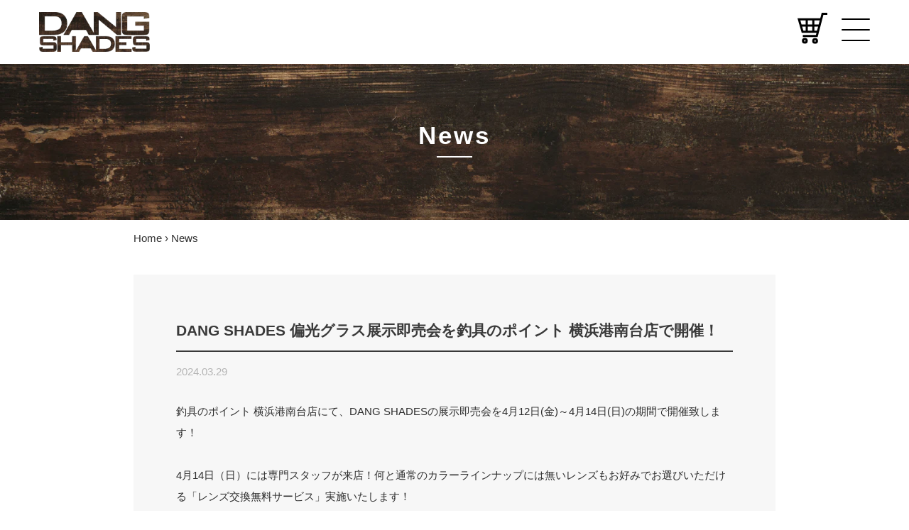

--- FILE ---
content_type: text/html; charset=utf-8
request_url: https://dangshades.jp/blogs/news/dang-shades-%E5%81%8F%E5%85%89%E3%82%B0%E3%83%A9%E3%82%B9%E5%B1%95%E7%A4%BA%E5%8D%B3%E5%A3%B2%E4%BC%9A%E3%82%92%E9%87%A3%E5%85%B7%E3%81%AE%E3%83%9D%E3%82%A4%E3%83%B3%E3%83%88-%E6%A8%AA%E6%B5%9C%E6%B8%AF%E5%8D%97%E5%8F%B0%E5%BA%97%E3%81%A7%E9%96%8B%E5%82%AC
body_size: 21054
content:
<!doctype html>
<html class="no-js" lang="ja">
<head>
  <meta charset="utf-8">
  <meta http-equiv="X-UA-Compatible" content="IE=edge,chrome=1">
  <meta name="viewport" content="width=device-width,initial-scale=1">
  <meta name="theme-color" content="#18b12d">
  <meta name="facebook-domain-verification" content="31oknl9h4mo69cmg9eevrxo3wbssh6" />
<!-- Google tag (gtag.js)
<script async src="https://www.googletagmanager.com/gtag/js?id=AW-1025313093"></script>
<script>
  window.dataLayer = window.dataLayer || [];
  function gtag(){dataLayer.push(arguments);}
  gtag('js', new Date());
  gtag('config', 'UA-63568610-1');
  gtag('config', 'AW-1025313093');
</script>
  <!--
        <meta property="og:title" content="DANG SHADES JP ｜公式オンラインストア" />
        <meta property="og:type" content="article" />
        <meta property="og:url" content="https://dangshades.jp/" />
        <meta property="og:image" content="hhttps://cdn.shopify.com/s/files/1/0514/0693/0083/files/4-100.jpg?v=1622448649" />
        <meta property="og:site_name" content="DANG SHADES JP ｜公式オンラインストア" />
        <meta property="og:description" content="スノボ・釣り・登山・アウトドアに最適！アメリカ発のアイウェアブランド”DANG SHADES”の日本国内公式オンラインストアです。" />
  -->
  
  <link rel="preconnect" href="https://cdn.shopify.com" crossorigin>
  <link rel="preconnect" href="https://fonts.shopify.com" crossorigin>
  <link rel="preconnect" href="https://monorail-edge.shopifysvc.com">
<link rel="apple-touch-icon" sizes="180x180" href="https://cdn.shopify.com/s/files/1/0514/0693/0083/files/apple-touch-icon.png?v=1620819044"><link href="https://use.fontawesome.com/releases/v5.15.1/css/all.css" rel="stylesheet">
  <link href="//dangshades.jp/cdn/shop/t/5/assets/style.css?v=5256444861932177291755774599" rel="stylesheet" type="text/css" media="all" />
  <link href="//dangshades.jp/cdn/shop/t/5/assets/slick.css?v=5508" rel="stylesheet" type="text/css" media="all" />
  <link href="//dangshades.jp/cdn/shop/t/5/assets/remodal.css?v=55973082439744888241619851090" rel="stylesheet" type="text/css" media="all" />
    <link href="//dangshades.jp/cdn/shop/t/5/assets/remodal-default-theme.css?v=140851270350062240351619851082" rel="stylesheet" type="text/css" media="all" />
<link href="//dangshades.jp/cdn/shop/t/5/assets/slick-theme.css?v=5508" rel="stylesheet" type="text/css" media="all" /> 
  
  <script src="https://ajax.googleapis.com/ajax/libs/jquery/1.11.3/jquery.min.js" type="text/javascript"></script>
  <script src="//dangshades.jp/cdn/shop/t/5/assets/remodal.js?v=70899764095979567901619851101" type="text/javascript"></script>
  
      <script type="text/javascript">
        (function($) {
            $(function() {
                $('.serch').on('click', function() {
                    $('.serch-nav').fadeToggle();
                    $('body').toggleClass('no-scroll');                  
                return false;
                });
            });
        })(jQuery);

    </script>

  
    <script type="text/javascript">
        $(function() {
            $('.btn-trigger').on('click', function() {
                $(this).toggleClass('active');
                $('.drawer-nav').toggleClass('active');
                $('body').toggleClass('no-scroll');
                return false;
            });
        });
    </script>
  <script>
        $(function() {
            $("#acMenu dt").on("click", function() {
                $(this).next().slideToggle();
                $(this).toggleClass('active');
            });
        });
    </script>
  
  <link rel="preload" href="//dangshades.jp/cdn/shop/t/5/assets/theme.css?v=170351852006160488951755774607" as="style">
  <link rel="preload" as="font" href="" type="font/woff2" crossorigin>
  <link rel="preload" as="font" href="" type="font/woff2" crossorigin>
  <link rel="preload" as="font" href="" type="font/woff2" crossorigin>
  <link rel="preload" href="//dangshades.jp/cdn/shop/t/5/assets/theme.js?v=46037578887102561711619871705" as="script">
  <link rel="preload" href="//dangshades.jp/cdn/shop/t/5/assets/lazysizes.js?v=63098554868324070131615446624" as="script"><link rel="canonical" href="https://dangshades.jp/blogs/news/dang-shades-%e5%81%8f%e5%85%89%e3%82%b0%e3%83%a9%e3%82%b9%e5%b1%95%e7%a4%ba%e5%8d%b3%e5%a3%b2%e4%bc%9a%e3%82%92%e9%87%a3%e5%85%b7%e3%81%ae%e3%83%9d%e3%82%a4%e3%83%b3%e3%83%88-%e6%a8%aa%e6%b5%9c%e6%b8%af%e5%8d%97%e5%8f%b0%e5%ba%97%e3%81%a7%e9%96%8b%e5%82%ac"><link rel="shortcut icon" href="//dangshades.jp/cdn/shop/files/5_2x_6f9b7f96-a783-408f-b6d0-d2d0538e811d_32x32.png?v=1620818729" type="image/png"><title>DANG SHADES 偏光グラス展示即売会を釣具のポイント 横浜港南台店で開催！
&ndash; DANG SHADES JP</title><meta name="description" content="釣具のポイント 横浜港南台店にて、DANG SHADESの展示即売会を4月12日(金)～4月14日(日)の期間で開催致します！   4月14日（日）には専門スタッフが来店！何と通常のカラーラインナップには無いレンズもお好みでお選びいただける「レンズ交換無料サービス」実施いたします！ ※レンズ交換企画は専門スタッフが来店する上記日時のみの限定企画となります。    アウトドアユースで万一失くしたり壊したりしても、すぐに買い換えられるお手頃な価格。 釣りはもちろん、ドライブや買い物など普段使いまで、様々なライフスタイル・シーンで幅広く洋服を着替える様に気軽に使える遊び感覚に溢れたモデルが揃っています。 イベント限定でオリジナルロンTee"><!-- /snippets/social-meta-tags.liquid -->




<meta property="og:site_name" content="DANG SHADES JP">
<meta property="og:url" content="https://dangshades.jp/blogs/news/dang-shades-%e5%81%8f%e5%85%89%e3%82%b0%e3%83%a9%e3%82%b9%e5%b1%95%e7%a4%ba%e5%8d%b3%e5%a3%b2%e4%bc%9a%e3%82%92%e9%87%a3%e5%85%b7%e3%81%ae%e3%83%9d%e3%82%a4%e3%83%b3%e3%83%88-%e6%a8%aa%e6%b5%9c%e6%b8%af%e5%8d%97%e5%8f%b0%e5%ba%97%e3%81%a7%e9%96%8b%e5%82%ac">
<meta property="og:title" content="DANG SHADES 偏光グラス展示即売会を釣具のポイント 横浜港南台店で開催！">
<meta property="og:type" content="article">
<meta property="og:description" content="釣具のポイント 横浜港南台店にて、DANG SHADESの展示即売会を4月12日(金)～4月14日(日)の期間で開催致します！   4月14日（日）には専門スタッフが来店！何と通常のカラーラインナップには無いレンズもお好みでお選びいただける「レンズ交換無料サービス」実施いたします！ ※レンズ交換企画は専門スタッフが来店する上記日時のみの限定企画となります。    アウトドアユースで万一失くしたり壊したりしても、すぐに買い換えられるお手頃な価格。 釣りはもちろん、ドライブや買い物など普段使いまで、様々なライフスタイル・シーンで幅広く洋服を着替える様に気軽に使える遊び感覚に溢れたモデルが揃っています。 イベント限定でオリジナルロンTee">

<meta property="og:image" content="http://dangshades.jp/cdn/shop/files/4-100_1200x1200.jpg?v=1622448649">
<meta property="og:image:secure_url" content="https://dangshades.jp/cdn/shop/files/4-100_1200x1200.jpg?v=1622448649">


<meta name="twitter:card" content="summary_large_image">
<meta name="twitter:title" content="DANG SHADES 偏光グラス展示即売会を釣具のポイント 横浜港南台店で開催！">
<meta name="twitter:description" content="釣具のポイント 横浜港南台店にて、DANG SHADESの展示即売会を4月12日(金)～4月14日(日)の期間で開催致します！   4月14日（日）には専門スタッフが来店！何と通常のカラーラインナップには無いレンズもお好みでお選びいただける「レンズ交換無料サービス」実施いたします！ ※レンズ交換企画は専門スタッフが来店する上記日時のみの限定企画となります。    アウトドアユースで万一失くしたり壊したりしても、すぐに買い換えられるお手頃な価格。 釣りはもちろん、ドライブや買い物など普段使いまで、様々なライフスタイル・シーンで幅広く洋服を着替える様に気軽に使える遊び感覚に溢れたモデルが揃っています。 イベント限定でオリジナルロンTee">

  
<style data-shopify>
:root {
    --color-text: #2e2e2e;
    --color-text-rgb: 46, 46, 46;
    --color-body-text: #2e2e2e;
    --color-sale-text: #18b12d;
    --color-small-button-text-border: #3a3a3a;
    --color-text-field: #ffffff;
    --color-text-field-text: #000000;
    --color-text-field-text-rgb: 0, 0, 0;

    --color-btn-primary: #18b12d;
    --color-btn-primary-darker: #128422;
    --color-btn-primary-text: #ffffff;

    --color-blankstate: rgba(46, 46, 46, 0.35);
    --color-blankstate-border: rgba(46, 46, 46, 0.2);
    --color-blankstate-background: rgba(46, 46, 46, 0.1);

    --color-text-focus:#545454;
    --color-overlay-text-focus:#e6e6e6;
    --color-btn-primary-focus:#128422;
    --color-btn-social-focus:#d2d2d2;
    --color-small-button-text-border-focus:#606060;
    --predictive-search-focus:#f2f2f2;

    --color-body: #ffffff;
    --color-bg: #ffffff;
    --color-bg-rgb: 255, 255, 255;
    --color-bg-alt: rgba(46, 46, 46, 0.05);
    --color-bg-currency-selector: rgba(46, 46, 46, 0.2);

    --color-overlay-title-text: #ffffff;
    --color-image-overlay: #685858;
    --color-image-overlay-rgb: 104, 88, 88;--opacity-image-overlay: 0.4;--hover-overlay-opacity: 0.8;

    --color-border: #ebebeb;
    --color-border-form: #cccccc;
    --color-border-form-darker: #b3b3b3;

    --svg-select-icon: url(//dangshades.jp/cdn/shop/t/5/assets/ico-select.svg?v=29003672709104678581615446637);
    --slick-img-url: url(//dangshades.jp/cdn/shop/t/5/assets/ajax-loader.gif?v=41356863302472015721615446621);

    --font-weight-body--bold: 700;
    --font-weight-body--bolder: 700;

    --font-stack-header: Helvetica, Arial, sans-serif;
    --font-style-header: normal;
    --font-weight-header: 700;

    --font-stack-body: "system_ui", -apple-system, 'Segoe UI', Roboto, 'Helvetica Neue', 'Noto Sans', 'Liberation Sans', Arial, sans-serif, 'Apple Color Emoji', 'Segoe UI Emoji', 'Segoe UI Symbol', 'Noto Color Emoji';
    --font-style-body: normal;
    --font-weight-body: 400;

    --font-size-header: 26;

    --font-size-base: 15;

    --font-h1-desktop: 35;
    --font-h1-mobile: 32;
    --font-h2-desktop: 20;
    --font-h2-mobile: 18;
    --font-h3-mobile: 20;
    --font-h4-desktop: 17;
    --font-h4-mobile: 15;
    --font-h5-desktop: 15;
    --font-h5-mobile: 13;
    --font-h6-desktop: 14;
    --font-h6-mobile: 12;

    --font-mega-title-large-desktop: 65;

    --font-rich-text-large: 17;
    --font-rich-text-small: 13;

    
--color-video-bg: #f2f2f2;

    
    --global-color-image-loader-primary: rgba(46, 46, 46, 0.06);
    --global-color-image-loader-secondary: rgba(46, 46, 46, 0.12);
  }
</style>


  <style>*,::after,::before{box-sizing:border-box}body{margin:0}body,html{background-color:var(--color-body)}body,button{font-size:calc(var(--font-size-base) * 1px);font-family:var(--font-stack-body);font-style:var(--font-style-body);font-weight:var(--font-weight-body);color:var(--color-text);line-height:1.5}body,button{-webkit-font-smoothing:antialiased;-webkit-text-size-adjust:100%}.border-bottom{border-bottom:1px solid var(--color-border)}.btn--link{background-color:transparent;border:0;margin:0;color:var(--color-text);text-align:left}.text-right{text-align:right}.icon{display:inline-block;width:20px;height:20px;vertical-align:middle;fill:currentColor}.icon__fallback-text,.visually-hidden{position:absolute!important;overflow:hidden;clip:rect(0 0 0 0);height:1px;width:1px;margin:-1px;padding:0;border:0}svg.icon:not(.icon--full-color) circle,svg.icon:not(.icon--full-color) ellipse,svg.icon:not(.icon--full-color) g,svg.icon:not(.icon--full-color) line,svg.icon:not(.icon--full-color) path,svg.icon:not(.icon--full-color) polygon,svg.icon:not(.icon--full-color) polyline,svg.icon:not(.icon--full-color) rect,symbol.icon:not(.icon--full-color) circle,symbol.icon:not(.icon--full-color) ellipse,symbol.icon:not(.icon--full-color) g,symbol.icon:not(.icon--full-color) line,symbol.icon:not(.icon--full-color) path,symbol.icon:not(.icon--full-color) polygon,symbol.icon:not(.icon--full-color) polyline,symbol.icon:not(.icon--full-color) rect{fill:inherit;stroke:inherit}li{list-style:none}.list--inline{padding:0;margin:0}.list--inline>li{display:inline-block;margin-bottom:0;vertical-align:middle}a{color:var(--color-text);text-decoration:none}.h1,.h2,h1,h2{margin:0 0 17.5px;font-family:var(--font-stack-header);font-style:var(--font-style-header);font-weight:var(--font-weight-header);line-height:1.2;overflow-wrap:break-word;word-wrap:break-word}.h1 a,.h2 a,h1 a,h2 a{color:inherit;text-decoration:none;font-weight:inherit}.h1,h1{font-size:calc(((var(--font-h1-desktop))/ (var(--font-size-base))) * 1em);text-transform:none;letter-spacing:0}@media only screen and (max-width:749px){.h1,h1{font-size:calc(((var(--font-h1-mobile))/ (var(--font-size-base))) * 1em)}}.h2,h2{font-size:calc(((var(--font-h2-desktop))/ (var(--font-size-base))) * 1em);text-transform:uppercase;letter-spacing:.1em}@media only screen and (max-width:749px){.h2,h2{font-size:calc(((var(--font-h2-mobile))/ (var(--font-size-base))) * 1em)}}p{color:var(--color-body-text);margin:0 0 19.44444px}@media only screen and (max-width:749px){p{font-size:calc(((var(--font-size-base) - 1)/ (var(--font-size-base))) * 1em)}}p:last-child{margin-bottom:0}@media only screen and (max-width:749px){.small--hide{display:none!important}}.grid{list-style:none;margin:0;padding:0;margin-left:-30px}.grid::after{content:'';display:table;clear:both}@media only screen and (max-width:749px){.grid{margin-left:-22px}}.grid::after{content:'';display:table;clear:both}.grid--no-gutters{margin-left:0}.grid--no-gutters .grid__item{padding-left:0}.grid--table{display:table;table-layout:fixed;width:100%}.grid--table>.grid__item{float:none;display:table-cell;vertical-align:middle}.grid__item{float:left;padding-left:30px;width:100%}@media only screen and (max-width:749px){.grid__item{padding-left:22px}}.grid__item[class*="--push"]{position:relative}@media only screen and (min-width:750px){.medium-up--one-quarter{width:25%}.medium-up--push-one-third{width:33.33%}.medium-up--one-half{width:50%}.medium-up--push-one-third{left:33.33%;position:relative}}.site-header{position:relative;background-color:var(--color-body)}@media only screen and (max-width:749px){.site-header{border-bottom:1px solid var(--color-border)}}@media only screen and (min-width:750px){.site-header{padding:0 55px}.site-header.logo--center{padding-top:30px}}.site-header__logo{margin:15px 0}.logo-align--center .site-header__logo{text-align:center;margin:0 auto}@media only screen and (max-width:749px){.logo-align--center .site-header__logo{text-align:left;margin:15px 0}}@media only screen and (max-width:749px){.site-header__logo{padding-left:22px;text-align:left}.site-header__logo img{margin:0}}.site-header__logo-link{display:inline-block;word-break:break-word}@media only screen and (min-width:750px){.logo-align--center .site-header__logo-link{margin:0 auto}}.site-header__logo-image{display:block}@media only screen and (min-width:750px){.site-header__logo-image{margin:0 auto}}.site-header__logo-image img{width:100%}.site-header__logo-image--centered img{margin:0 auto}.site-header__logo img{display:block}.site-header__icons{position:relative;white-space:nowrap}@media only screen and (max-width:749px){.site-header__icons{width:auto;padding-right:13px}.site-header__icons .btn--link,.site-header__icons .site-header__cart{font-size:calc(((var(--font-size-base))/ (var(--font-size-base))) * 1em)}}.site-header__icons-wrapper{position:relative;display:-webkit-flex;display:-ms-flexbox;display:flex;width:100%;-ms-flex-align:center;-webkit-align-items:center;-moz-align-items:center;-ms-align-items:center;-o-align-items:center;align-items:center;-webkit-justify-content:flex-end;-ms-justify-content:flex-end;justify-content:flex-end}.site-header__account,.site-header__cart,.site-header__search{position:relative}.site-header__search.site-header__icon{display:none}@media only screen and (min-width:1400px){.site-header__search.site-header__icon{display:block}}.site-header__search-toggle{display:block}@media only screen and (min-width:750px){.site-header__account,.site-header__cart{padding:10px 11px}}.site-header__cart-title,.site-header__search-title{position:absolute!important;overflow:hidden;clip:rect(0 0 0 0);height:1px;width:1px;margin:-1px;padding:0;border:0;display:block;vertical-align:middle}.site-header__cart-title{margin-right:3px}.site-header__cart-count{display:flex;align-items:center;justify-content:center;position:absolute;right:.4rem;top:.2rem;font-weight:700;background-color:var(--color-btn-primary);color:var(--color-btn-primary-text);border-radius:50%;min-width:1em;height:1em}.site-header__cart-count span{font-family:HelveticaNeue,"Helvetica Neue",Helvetica,Arial,sans-serif;font-size:calc(11em / 16);line-height:1}@media only screen and (max-width:749px){.site-header__cart-count{top:calc(7em / 16);right:0;border-radius:50%;min-width:calc(19em / 16);height:calc(19em / 16)}}@media only screen and (max-width:749px){.site-header__cart-count span{padding:.25em calc(6em / 16);font-size:12px}}.site-header__menu{display:none}@media only screen and (max-width:749px){.site-header__icon{display:inline-block;vertical-align:middle;padding:10px 11px;margin:0}}@media only screen and (min-width:750px){.site-header__icon .icon-search{margin-right:3px}}.announcement-bar{z-index:10;position:relative;text-align:center;border-bottom:1px solid transparent;padding:2px}.announcement-bar__link{display:block}.announcement-bar__message{display:block;padding:11px 22px;font-size:calc(((16)/ (var(--font-size-base))) * 1em);font-weight:var(--font-weight-header)}@media only screen and (min-width:750px){.announcement-bar__message{padding-left:55px;padding-right:55px}}.site-nav{position:relative;padding:0;text-align:center;margin:25px 0}.site-nav a{padding:3px 10px}.site-nav__link{display:block;white-space:nowrap}.site-nav--centered .site-nav__link{padding-top:0}.site-nav__link .icon-chevron-down{width:calc(8em / 16);height:calc(8em / 16);margin-left:.5rem}.site-nav__label{border-bottom:1px solid transparent}.site-nav__link--active .site-nav__label{border-bottom-color:var(--color-text)}.site-nav__link--button{border:none;background-color:transparent;padding:3px 10px}.site-header__mobile-nav{z-index:11;position:relative;background-color:var(--color-body)}@media only screen and (max-width:749px){.site-header__mobile-nav{display:-webkit-flex;display:-ms-flexbox;display:flex;width:100%;-ms-flex-align:center;-webkit-align-items:center;-moz-align-items:center;-ms-align-items:center;-o-align-items:center;align-items:center}}.mobile-nav--open .icon-close{display:none}.main-content{opacity:0}.main-content .shopify-section{display:none}.main-content .shopify-section:first-child{display:inherit}.critical-hidden{display:none}</style>

  <script>
    window.performance.mark('debut:theme_stylesheet_loaded.start');

    function onLoadStylesheet() {
      performance.mark('debut:theme_stylesheet_loaded.end');
      performance.measure('debut:theme_stylesheet_loaded', 'debut:theme_stylesheet_loaded.start', 'debut:theme_stylesheet_loaded.end');

      var url = "//dangshades.jp/cdn/shop/t/5/assets/theme.css?v=170351852006160488951755774607";
      var link = document.querySelector('link[href="' + url + '"]');
      link.loaded = true;
      link.dispatchEvent(new Event('load'));
    }
  </script>

  <link rel="stylesheet" href="//dangshades.jp/cdn/shop/t/5/assets/theme.css?v=170351852006160488951755774607" type="text/css" media="print" onload="this.media='all';onLoadStylesheet()">

  <style>
    
    
    
    
    
    
  </style>

  <script>
    var theme = {
      breakpoints: {
        medium: 750,
        large: 990,
        widescreen: 1400
      },
      strings: {
        addToCart: "カートに追加する",
        soldOut: "売り切れ",
        unavailable: "お取り扱いできません",
        regularPrice: "通常価格",
        salePrice: "販売価格",
        sale: "セール",
        fromLowestPrice: "[price]から",
        vendor: "販売元",
        showMore: "さらに表示する",
        showLess: "表示を減らす",
        searchFor: "検索する",
        addressError: "住所を調べる際にエラーが発生しました",
        addressNoResults: "その住所は見つかりませんでした",
        addressQueryLimit: "Google APIの使用量の制限を超えました。\u003ca href=\"https:\/\/developers.google.com\/maps\/premium\/usage-limits\"\u003eプレミアムプラン\u003c\/a\u003eへのアップグレードをご検討ください。",
        authError: "あなたのGoogle Mapsのアカウント認証で問題が発生しました。",
        newWindow: "新しいウィンドウで開く",
        external: "外部のウェブサイトに移動します。",
        newWindowExternal: "外部のウェブサイトを新しいウィンドウで開く",
        removeLabel: "[product] を削除する",
        update: "アップデート",
        quantity: "数量",
        discountedTotal: "ディスカウント合計",
        regularTotal: "通常合計",
        priceColumn: "ディスカウントの詳細については価格列を参照してください。",
        quantityMinimumMessage: "数量は1以上でなければなりません",
        cartError: "お客様のカートをアップデートするときにエラーが発生しました。再度お試しください。",
        removedItemMessage: "カートから \u003cspan class=\"cart__removed-product-details\"\u003e([quantity]) 個の[link]\u003c\/span\u003eが消去されました。",
        unitPrice: "単価",
        unitPriceSeparator: "あたり",
        oneCartCount: "1個のアイテム",
        otherCartCount: "[count]個のアイテム",
        quantityLabel: "数量: [count]",
        products: "商品",
        loading: "読み込んでいます",
        number_of_results: "[result_number]\/[results_count]",
        number_of_results_found: "[results_count]件の結果が見つかりました",
        one_result_found: "1件の結果が見つかりました"
      },
      moneyFormat: "¥{{amount_no_decimals}}",
      moneyFormatWithCurrency: "¥{{amount_no_decimals}} JPY",
      settings: {
        predictiveSearchEnabled: true,
        predictiveSearchShowPrice: false,
        predictiveSearchShowVendor: false
      },
      stylesheet: "//dangshades.jp/cdn/shop/t/5/assets/theme.css?v=170351852006160488951755774607"
    }

    document.documentElement.className = document.documentElement.className.replace('no-js', 'js');
  </script><script src="//dangshades.jp/cdn/shop/t/5/assets/theme.js?v=46037578887102561711619871705" defer="defer"></script>
  <script src="//dangshades.jp/cdn/shop/t/5/assets/lazysizes.js?v=63098554868324070131615446624" async="async"></script>

  <script type="text/javascript">
    if (window.MSInputMethodContext && document.documentMode) {
      var scripts = document.getElementsByTagName('script')[0];
      var polyfill = document.createElement("script");
      polyfill.defer = true;
      polyfill.src = "//dangshades.jp/cdn/shop/t/5/assets/ie11CustomProperties.min.js?v=146208399201472936201615446623";

      scripts.parentNode.insertBefore(polyfill, scripts);
    }
  </script>

  <script>window.performance && window.performance.mark && window.performance.mark('shopify.content_for_header.start');</script><meta name="google-site-verification" content="qQDO8KC2fS8QFC1ndaN5szBuETTWt_o1vQ-FgE0ccto">
<meta id="shopify-digital-wallet" name="shopify-digital-wallet" content="/51406930083/digital_wallets/dialog">
<meta name="shopify-checkout-api-token" content="d71f1012e0d2a85702bcea1a9ed694c9">
<meta id="in-context-paypal-metadata" data-shop-id="51406930083" data-venmo-supported="false" data-environment="production" data-locale="ja_JP" data-paypal-v4="true" data-currency="JPY">
<link rel="alternate" type="application/atom+xml" title="Feed" href="/blogs/news.atom" />
<link rel="alternate" hreflang="x-default" href="https://dangshades.jp/blogs/news/dang-shades-%E5%81%8F%E5%85%89%E3%82%B0%E3%83%A9%E3%82%B9%E5%B1%95%E7%A4%BA%E5%8D%B3%E5%A3%B2%E4%BC%9A%E3%82%92%E9%87%A3%E5%85%B7%E3%81%AE%E3%83%9D%E3%82%A4%E3%83%B3%E3%83%88-%E6%A8%AA%E6%B5%9C%E6%B8%AF%E5%8D%97%E5%8F%B0%E5%BA%97%E3%81%A7%E9%96%8B%E5%82%AC">
<link rel="alternate" hreflang="ja" href="https://dangshades.jp/blogs/news/dang-shades-%E5%81%8F%E5%85%89%E3%82%B0%E3%83%A9%E3%82%B9%E5%B1%95%E7%A4%BA%E5%8D%B3%E5%A3%B2%E4%BC%9A%E3%82%92%E9%87%A3%E5%85%B7%E3%81%AE%E3%83%9D%E3%82%A4%E3%83%B3%E3%83%88-%E6%A8%AA%E6%B5%9C%E6%B8%AF%E5%8D%97%E5%8F%B0%E5%BA%97%E3%81%A7%E9%96%8B%E5%82%AC">
<link rel="alternate" hreflang="en" href="https://dangshades.jp/en/blogs/news/dang-shades-%E5%81%8F%E5%85%89%E3%82%B0%E3%83%A9%E3%82%B9%E5%B1%95%E7%A4%BA%E5%8D%B3%E5%A3%B2%E4%BC%9A%E3%82%92%E9%87%A3%E5%85%B7%E3%81%AE%E3%83%9D%E3%82%A4%E3%83%B3%E3%83%88-%E6%A8%AA%E6%B5%9C%E6%B8%AF%E5%8D%97%E5%8F%B0%E5%BA%97%E3%81%A7%E9%96%8B%E5%82%AC">
<link rel="alternate" hreflang="en-US" href="https://dangshades.jp/en-us/blogs/news/dang-shades-%E5%81%8F%E5%85%89%E3%82%B0%E3%83%A9%E3%82%B9%E5%B1%95%E7%A4%BA%E5%8D%B3%E5%A3%B2%E4%BC%9A%E3%82%92%E9%87%A3%E5%85%B7%E3%81%AE%E3%83%9D%E3%82%A4%E3%83%B3%E3%83%88-%E6%A8%AA%E6%B5%9C%E6%B8%AF%E5%8D%97%E5%8F%B0%E5%BA%97%E3%81%A7%E9%96%8B%E5%82%AC">
<link rel="alternate" hreflang="ja-US" href="https://dangshades.jp/ja-us/blogs/news/dang-shades-%E5%81%8F%E5%85%89%E3%82%B0%E3%83%A9%E3%82%B9%E5%B1%95%E7%A4%BA%E5%8D%B3%E5%A3%B2%E4%BC%9A%E3%82%92%E9%87%A3%E5%85%B7%E3%81%AE%E3%83%9D%E3%82%A4%E3%83%B3%E3%83%88-%E6%A8%AA%E6%B5%9C%E6%B8%AF%E5%8D%97%E5%8F%B0%E5%BA%97%E3%81%A7%E9%96%8B%E5%82%AC">
<script async="async" src="/checkouts/internal/preloads.js?locale=ja-JP"></script>
<link rel="preconnect" href="https://shop.app" crossorigin="anonymous">
<script async="async" src="https://shop.app/checkouts/internal/preloads.js?locale=ja-JP&shop_id=51406930083" crossorigin="anonymous"></script>
<script id="apple-pay-shop-capabilities" type="application/json">{"shopId":51406930083,"countryCode":"JP","currencyCode":"JPY","merchantCapabilities":["supports3DS"],"merchantId":"gid:\/\/shopify\/Shop\/51406930083","merchantName":"DANG SHADES JP","requiredBillingContactFields":["postalAddress","email","phone"],"requiredShippingContactFields":["postalAddress","email","phone"],"shippingType":"shipping","supportedNetworks":["visa","masterCard","amex","jcb","discover"],"total":{"type":"pending","label":"DANG SHADES JP","amount":"1.00"},"shopifyPaymentsEnabled":true,"supportsSubscriptions":true}</script>
<script id="shopify-features" type="application/json">{"accessToken":"d71f1012e0d2a85702bcea1a9ed694c9","betas":["rich-media-storefront-analytics"],"domain":"dangshades.jp","predictiveSearch":false,"shopId":51406930083,"locale":"ja"}</script>
<script>var Shopify = Shopify || {};
Shopify.shop = "dangshadesjp.myshopify.com";
Shopify.locale = "ja";
Shopify.currency = {"active":"JPY","rate":"1.0"};
Shopify.country = "JP";
Shopify.theme = {"name":"DANG SHADES","id":120637882531,"schema_name":"Debut","schema_version":"17.7.0","theme_store_id":796,"role":"main"};
Shopify.theme.handle = "null";
Shopify.theme.style = {"id":null,"handle":null};
Shopify.cdnHost = "dangshades.jp/cdn";
Shopify.routes = Shopify.routes || {};
Shopify.routes.root = "/";</script>
<script type="module">!function(o){(o.Shopify=o.Shopify||{}).modules=!0}(window);</script>
<script>!function(o){function n(){var o=[];function n(){o.push(Array.prototype.slice.apply(arguments))}return n.q=o,n}var t=o.Shopify=o.Shopify||{};t.loadFeatures=n(),t.autoloadFeatures=n()}(window);</script>
<script>
  window.ShopifyPay = window.ShopifyPay || {};
  window.ShopifyPay.apiHost = "shop.app\/pay";
  window.ShopifyPay.redirectState = null;
</script>
<script id="shop-js-analytics" type="application/json">{"pageType":"article"}</script>
<script defer="defer" async type="module" src="//dangshades.jp/cdn/shopifycloud/shop-js/modules/v2/client.init-shop-cart-sync_B6iN3ppr.ja.esm.js"></script>
<script defer="defer" async type="module" src="//dangshades.jp/cdn/shopifycloud/shop-js/modules/v2/chunk.common_JT7zyiq2.esm.js"></script>
<script type="module">
  await import("//dangshades.jp/cdn/shopifycloud/shop-js/modules/v2/client.init-shop-cart-sync_B6iN3ppr.ja.esm.js");
await import("//dangshades.jp/cdn/shopifycloud/shop-js/modules/v2/chunk.common_JT7zyiq2.esm.js");

  window.Shopify.SignInWithShop?.initShopCartSync?.({"fedCMEnabled":true,"windoidEnabled":true});

</script>
<script>
  window.Shopify = window.Shopify || {};
  if (!window.Shopify.featureAssets) window.Shopify.featureAssets = {};
  window.Shopify.featureAssets['shop-js'] = {"shop-cart-sync":["modules/v2/client.shop-cart-sync_VIz1k5WV.ja.esm.js","modules/v2/chunk.common_JT7zyiq2.esm.js"],"init-fed-cm":["modules/v2/client.init-fed-cm_DQ0WZlkr.ja.esm.js","modules/v2/chunk.common_JT7zyiq2.esm.js"],"init-shop-email-lookup-coordinator":["modules/v2/client.init-shop-email-lookup-coordinator_CRJBBzlR.ja.esm.js","modules/v2/chunk.common_JT7zyiq2.esm.js"],"init-shop-cart-sync":["modules/v2/client.init-shop-cart-sync_B6iN3ppr.ja.esm.js","modules/v2/chunk.common_JT7zyiq2.esm.js"],"shop-cash-offers":["modules/v2/client.shop-cash-offers_Cpza2kF2.ja.esm.js","modules/v2/chunk.common_JT7zyiq2.esm.js","modules/v2/chunk.modal_GaCqCnWK.esm.js"],"shop-toast-manager":["modules/v2/client.shop-toast-manager_ByTne4Sx.ja.esm.js","modules/v2/chunk.common_JT7zyiq2.esm.js"],"init-windoid":["modules/v2/client.init-windoid_BeC-1Lqo.ja.esm.js","modules/v2/chunk.common_JT7zyiq2.esm.js"],"shop-button":["modules/v2/client.shop-button_DBB221DK.ja.esm.js","modules/v2/chunk.common_JT7zyiq2.esm.js"],"avatar":["modules/v2/client.avatar_BTnouDA3.ja.esm.js"],"init-customer-accounts-sign-up":["modules/v2/client.init-customer-accounts-sign-up_BbBUeSUX.ja.esm.js","modules/v2/client.shop-login-button_D3GMhygH.ja.esm.js","modules/v2/chunk.common_JT7zyiq2.esm.js","modules/v2/chunk.modal_GaCqCnWK.esm.js"],"pay-button":["modules/v2/client.pay-button_-X0E0YP1.ja.esm.js","modules/v2/chunk.common_JT7zyiq2.esm.js"],"init-shop-for-new-customer-accounts":["modules/v2/client.init-shop-for-new-customer-accounts_m5tLLoD1.ja.esm.js","modules/v2/client.shop-login-button_D3GMhygH.ja.esm.js","modules/v2/chunk.common_JT7zyiq2.esm.js","modules/v2/chunk.modal_GaCqCnWK.esm.js"],"shop-login-button":["modules/v2/client.shop-login-button_D3GMhygH.ja.esm.js","modules/v2/chunk.common_JT7zyiq2.esm.js","modules/v2/chunk.modal_GaCqCnWK.esm.js"],"shop-follow-button":["modules/v2/client.shop-follow-button_Blm-Butl.ja.esm.js","modules/v2/chunk.common_JT7zyiq2.esm.js","modules/v2/chunk.modal_GaCqCnWK.esm.js"],"init-customer-accounts":["modules/v2/client.init-customer-accounts_BsGvmHRY.ja.esm.js","modules/v2/client.shop-login-button_D3GMhygH.ja.esm.js","modules/v2/chunk.common_JT7zyiq2.esm.js","modules/v2/chunk.modal_GaCqCnWK.esm.js"],"lead-capture":["modules/v2/client.lead-capture_CV37ecIC.ja.esm.js","modules/v2/chunk.common_JT7zyiq2.esm.js","modules/v2/chunk.modal_GaCqCnWK.esm.js"],"checkout-modal":["modules/v2/client.checkout-modal_O3fwC3-U.ja.esm.js","modules/v2/chunk.common_JT7zyiq2.esm.js","modules/v2/chunk.modal_GaCqCnWK.esm.js"],"shop-login":["modules/v2/client.shop-login_BeEsdD2Q.ja.esm.js","modules/v2/chunk.common_JT7zyiq2.esm.js","modules/v2/chunk.modal_GaCqCnWK.esm.js"],"payment-terms":["modules/v2/client.payment-terms_C_A6C2lI.ja.esm.js","modules/v2/chunk.common_JT7zyiq2.esm.js","modules/v2/chunk.modal_GaCqCnWK.esm.js"]};
</script>
<script>(function() {
  var isLoaded = false;
  function asyncLoad() {
    if (isLoaded) return;
    isLoaded = true;
    var urls = ["https:\/\/static.klaviyo.com\/onsite\/js\/klaviyo.js?company_id=UxAu6e\u0026shop=dangshadesjp.myshopify.com","https:\/\/static.klaviyo.com\/onsite\/js\/klaviyo.js?company_id=UxAu6e\u0026shop=dangshadesjp.myshopify.com"];
    for (var i = 0; i < urls.length; i++) {
      var s = document.createElement('script');
      s.type = 'text/javascript';
      s.async = true;
      s.src = urls[i];
      var x = document.getElementsByTagName('script')[0];
      x.parentNode.insertBefore(s, x);
    }
  };
  if(window.attachEvent) {
    window.attachEvent('onload', asyncLoad);
  } else {
    window.addEventListener('load', asyncLoad, false);
  }
})();</script>
<script id="__st">var __st={"a":51406930083,"offset":32400,"reqid":"d492453d-b08b-464e-9de3-f719cde3c40a-1768587811","pageurl":"dangshades.jp\/blogs\/news\/dang-shades-%E5%81%8F%E5%85%89%E3%82%B0%E3%83%A9%E3%82%B9%E5%B1%95%E7%A4%BA%E5%8D%B3%E5%A3%B2%E4%BC%9A%E3%82%92%E9%87%A3%E5%85%B7%E3%81%AE%E3%83%9D%E3%82%A4%E3%83%B3%E3%83%88-%E6%A8%AA%E6%B5%9C%E6%B8%AF%E5%8D%97%E5%8F%B0%E5%BA%97%E3%81%A7%E9%96%8B%E5%82%AC","s":"articles-561341595811","u":"63245ba544be","p":"article","rtyp":"article","rid":561341595811};</script>
<script>window.ShopifyPaypalV4VisibilityTracking = true;</script>
<script id="captcha-bootstrap">!function(){'use strict';const t='contact',e='account',n='new_comment',o=[[t,t],['blogs',n],['comments',n],[t,'customer']],c=[[e,'customer_login'],[e,'guest_login'],[e,'recover_customer_password'],[e,'create_customer']],r=t=>t.map((([t,e])=>`form[action*='/${t}']:not([data-nocaptcha='true']) input[name='form_type'][value='${e}']`)).join(','),a=t=>()=>t?[...document.querySelectorAll(t)].map((t=>t.form)):[];function s(){const t=[...o],e=r(t);return a(e)}const i='password',u='form_key',d=['recaptcha-v3-token','g-recaptcha-response','h-captcha-response',i],f=()=>{try{return window.sessionStorage}catch{return}},m='__shopify_v',_=t=>t.elements[u];function p(t,e,n=!1){try{const o=window.sessionStorage,c=JSON.parse(o.getItem(e)),{data:r}=function(t){const{data:e,action:n}=t;return t[m]||n?{data:e,action:n}:{data:t,action:n}}(c);for(const[e,n]of Object.entries(r))t.elements[e]&&(t.elements[e].value=n);n&&o.removeItem(e)}catch(o){console.error('form repopulation failed',{error:o})}}const l='form_type',E='cptcha';function T(t){t.dataset[E]=!0}const w=window,h=w.document,L='Shopify',v='ce_forms',y='captcha';let A=!1;((t,e)=>{const n=(g='f06e6c50-85a8-45c8-87d0-21a2b65856fe',I='https://cdn.shopify.com/shopifycloud/storefront-forms-hcaptcha/ce_storefront_forms_captcha_hcaptcha.v1.5.2.iife.js',D={infoText:'hCaptchaによる保護',privacyText:'プライバシー',termsText:'利用規約'},(t,e,n)=>{const o=w[L][v],c=o.bindForm;if(c)return c(t,g,e,D).then(n);var r;o.q.push([[t,g,e,D],n]),r=I,A||(h.body.append(Object.assign(h.createElement('script'),{id:'captcha-provider',async:!0,src:r})),A=!0)});var g,I,D;w[L]=w[L]||{},w[L][v]=w[L][v]||{},w[L][v].q=[],w[L][y]=w[L][y]||{},w[L][y].protect=function(t,e){n(t,void 0,e),T(t)},Object.freeze(w[L][y]),function(t,e,n,w,h,L){const[v,y,A,g]=function(t,e,n){const i=e?o:[],u=t?c:[],d=[...i,...u],f=r(d),m=r(i),_=r(d.filter((([t,e])=>n.includes(e))));return[a(f),a(m),a(_),s()]}(w,h,L),I=t=>{const e=t.target;return e instanceof HTMLFormElement?e:e&&e.form},D=t=>v().includes(t);t.addEventListener('submit',(t=>{const e=I(t);if(!e)return;const n=D(e)&&!e.dataset.hcaptchaBound&&!e.dataset.recaptchaBound,o=_(e),c=g().includes(e)&&(!o||!o.value);(n||c)&&t.preventDefault(),c&&!n&&(function(t){try{if(!f())return;!function(t){const e=f();if(!e)return;const n=_(t);if(!n)return;const o=n.value;o&&e.removeItem(o)}(t);const e=Array.from(Array(32),(()=>Math.random().toString(36)[2])).join('');!function(t,e){_(t)||t.append(Object.assign(document.createElement('input'),{type:'hidden',name:u})),t.elements[u].value=e}(t,e),function(t,e){const n=f();if(!n)return;const o=[...t.querySelectorAll(`input[type='${i}']`)].map((({name:t})=>t)),c=[...d,...o],r={};for(const[a,s]of new FormData(t).entries())c.includes(a)||(r[a]=s);n.setItem(e,JSON.stringify({[m]:1,action:t.action,data:r}))}(t,e)}catch(e){console.error('failed to persist form',e)}}(e),e.submit())}));const S=(t,e)=>{t&&!t.dataset[E]&&(n(t,e.some((e=>e===t))),T(t))};for(const o of['focusin','change'])t.addEventListener(o,(t=>{const e=I(t);D(e)&&S(e,y())}));const B=e.get('form_key'),M=e.get(l),P=B&&M;t.addEventListener('DOMContentLoaded',(()=>{const t=y();if(P)for(const e of t)e.elements[l].value===M&&p(e,B);[...new Set([...A(),...v().filter((t=>'true'===t.dataset.shopifyCaptcha))])].forEach((e=>S(e,t)))}))}(h,new URLSearchParams(w.location.search),n,t,e,['guest_login'])})(!0,!0)}();</script>
<script integrity="sha256-4kQ18oKyAcykRKYeNunJcIwy7WH5gtpwJnB7kiuLZ1E=" data-source-attribution="shopify.loadfeatures" defer="defer" src="//dangshades.jp/cdn/shopifycloud/storefront/assets/storefront/load_feature-a0a9edcb.js" crossorigin="anonymous"></script>
<script crossorigin="anonymous" defer="defer" src="//dangshades.jp/cdn/shopifycloud/storefront/assets/shopify_pay/storefront-65b4c6d7.js?v=20250812"></script>
<script data-source-attribution="shopify.dynamic_checkout.dynamic.init">var Shopify=Shopify||{};Shopify.PaymentButton=Shopify.PaymentButton||{isStorefrontPortableWallets:!0,init:function(){window.Shopify.PaymentButton.init=function(){};var t=document.createElement("script");t.src="https://dangshades.jp/cdn/shopifycloud/portable-wallets/latest/portable-wallets.ja.js",t.type="module",document.head.appendChild(t)}};
</script>
<script data-source-attribution="shopify.dynamic_checkout.buyer_consent">
  function portableWalletsHideBuyerConsent(e){var t=document.getElementById("shopify-buyer-consent"),n=document.getElementById("shopify-subscription-policy-button");t&&n&&(t.classList.add("hidden"),t.setAttribute("aria-hidden","true"),n.removeEventListener("click",e))}function portableWalletsShowBuyerConsent(e){var t=document.getElementById("shopify-buyer-consent"),n=document.getElementById("shopify-subscription-policy-button");t&&n&&(t.classList.remove("hidden"),t.removeAttribute("aria-hidden"),n.addEventListener("click",e))}window.Shopify?.PaymentButton&&(window.Shopify.PaymentButton.hideBuyerConsent=portableWalletsHideBuyerConsent,window.Shopify.PaymentButton.showBuyerConsent=portableWalletsShowBuyerConsent);
</script>
<script data-source-attribution="shopify.dynamic_checkout.cart.bootstrap">document.addEventListener("DOMContentLoaded",(function(){function t(){return document.querySelector("shopify-accelerated-checkout-cart, shopify-accelerated-checkout")}if(t())Shopify.PaymentButton.init();else{new MutationObserver((function(e,n){t()&&(Shopify.PaymentButton.init(),n.disconnect())})).observe(document.body,{childList:!0,subtree:!0})}}));
</script>
<link id="shopify-accelerated-checkout-styles" rel="stylesheet" media="screen" href="https://dangshades.jp/cdn/shopifycloud/portable-wallets/latest/accelerated-checkout-backwards-compat.css" crossorigin="anonymous">
<style id="shopify-accelerated-checkout-cart">
        #shopify-buyer-consent {
  margin-top: 1em;
  display: inline-block;
  width: 100%;
}

#shopify-buyer-consent.hidden {
  display: none;
}

#shopify-subscription-policy-button {
  background: none;
  border: none;
  padding: 0;
  text-decoration: underline;
  font-size: inherit;
  cursor: pointer;
}

#shopify-subscription-policy-button::before {
  box-shadow: none;
}

      </style>
<link rel="stylesheet" media="screen" href="//dangshades.jp/cdn/shop/t/5/compiled_assets/styles.css?v=5508">
<script>window.performance && window.performance.mark && window.performance.mark('shopify.content_for_header.end');</script>

<link href="https://monorail-edge.shopifysvc.com" rel="dns-prefetch">
<script>(function(){if ("sendBeacon" in navigator && "performance" in window) {try {var session_token_from_headers = performance.getEntriesByType('navigation')[0].serverTiming.find(x => x.name == '_s').description;} catch {var session_token_from_headers = undefined;}var session_cookie_matches = document.cookie.match(/_shopify_s=([^;]*)/);var session_token_from_cookie = session_cookie_matches && session_cookie_matches.length === 2 ? session_cookie_matches[1] : "";var session_token = session_token_from_headers || session_token_from_cookie || "";function handle_abandonment_event(e) {var entries = performance.getEntries().filter(function(entry) {return /monorail-edge.shopifysvc.com/.test(entry.name);});if (!window.abandonment_tracked && entries.length === 0) {window.abandonment_tracked = true;var currentMs = Date.now();var navigation_start = performance.timing.navigationStart;var payload = {shop_id: 51406930083,url: window.location.href,navigation_start,duration: currentMs - navigation_start,session_token,page_type: "article"};window.navigator.sendBeacon("https://monorail-edge.shopifysvc.com/v1/produce", JSON.stringify({schema_id: "online_store_buyer_site_abandonment/1.1",payload: payload,metadata: {event_created_at_ms: currentMs,event_sent_at_ms: currentMs}}));}}window.addEventListener('pagehide', handle_abandonment_event);}}());</script>
<script id="web-pixels-manager-setup">(function e(e,d,r,n,o){if(void 0===o&&(o={}),!Boolean(null===(a=null===(i=window.Shopify)||void 0===i?void 0:i.analytics)||void 0===a?void 0:a.replayQueue)){var i,a;window.Shopify=window.Shopify||{};var t=window.Shopify;t.analytics=t.analytics||{};var s=t.analytics;s.replayQueue=[],s.publish=function(e,d,r){return s.replayQueue.push([e,d,r]),!0};try{self.performance.mark("wpm:start")}catch(e){}var l=function(){var e={modern:/Edge?\/(1{2}[4-9]|1[2-9]\d|[2-9]\d{2}|\d{4,})\.\d+(\.\d+|)|Firefox\/(1{2}[4-9]|1[2-9]\d|[2-9]\d{2}|\d{4,})\.\d+(\.\d+|)|Chrom(ium|e)\/(9{2}|\d{3,})\.\d+(\.\d+|)|(Maci|X1{2}).+ Version\/(15\.\d+|(1[6-9]|[2-9]\d|\d{3,})\.\d+)([,.]\d+|)( \(\w+\)|)( Mobile\/\w+|) Safari\/|Chrome.+OPR\/(9{2}|\d{3,})\.\d+\.\d+|(CPU[ +]OS|iPhone[ +]OS|CPU[ +]iPhone|CPU IPhone OS|CPU iPad OS)[ +]+(15[._]\d+|(1[6-9]|[2-9]\d|\d{3,})[._]\d+)([._]\d+|)|Android:?[ /-](13[3-9]|1[4-9]\d|[2-9]\d{2}|\d{4,})(\.\d+|)(\.\d+|)|Android.+Firefox\/(13[5-9]|1[4-9]\d|[2-9]\d{2}|\d{4,})\.\d+(\.\d+|)|Android.+Chrom(ium|e)\/(13[3-9]|1[4-9]\d|[2-9]\d{2}|\d{4,})\.\d+(\.\d+|)|SamsungBrowser\/([2-9]\d|\d{3,})\.\d+/,legacy:/Edge?\/(1[6-9]|[2-9]\d|\d{3,})\.\d+(\.\d+|)|Firefox\/(5[4-9]|[6-9]\d|\d{3,})\.\d+(\.\d+|)|Chrom(ium|e)\/(5[1-9]|[6-9]\d|\d{3,})\.\d+(\.\d+|)([\d.]+$|.*Safari\/(?![\d.]+ Edge\/[\d.]+$))|(Maci|X1{2}).+ Version\/(10\.\d+|(1[1-9]|[2-9]\d|\d{3,})\.\d+)([,.]\d+|)( \(\w+\)|)( Mobile\/\w+|) Safari\/|Chrome.+OPR\/(3[89]|[4-9]\d|\d{3,})\.\d+\.\d+|(CPU[ +]OS|iPhone[ +]OS|CPU[ +]iPhone|CPU IPhone OS|CPU iPad OS)[ +]+(10[._]\d+|(1[1-9]|[2-9]\d|\d{3,})[._]\d+)([._]\d+|)|Android:?[ /-](13[3-9]|1[4-9]\d|[2-9]\d{2}|\d{4,})(\.\d+|)(\.\d+|)|Mobile Safari.+OPR\/([89]\d|\d{3,})\.\d+\.\d+|Android.+Firefox\/(13[5-9]|1[4-9]\d|[2-9]\d{2}|\d{4,})\.\d+(\.\d+|)|Android.+Chrom(ium|e)\/(13[3-9]|1[4-9]\d|[2-9]\d{2}|\d{4,})\.\d+(\.\d+|)|Android.+(UC? ?Browser|UCWEB|U3)[ /]?(15\.([5-9]|\d{2,})|(1[6-9]|[2-9]\d|\d{3,})\.\d+)\.\d+|SamsungBrowser\/(5\.\d+|([6-9]|\d{2,})\.\d+)|Android.+MQ{2}Browser\/(14(\.(9|\d{2,})|)|(1[5-9]|[2-9]\d|\d{3,})(\.\d+|))(\.\d+|)|K[Aa][Ii]OS\/(3\.\d+|([4-9]|\d{2,})\.\d+)(\.\d+|)/},d=e.modern,r=e.legacy,n=navigator.userAgent;return n.match(d)?"modern":n.match(r)?"legacy":"unknown"}(),u="modern"===l?"modern":"legacy",c=(null!=n?n:{modern:"",legacy:""})[u],f=function(e){return[e.baseUrl,"/wpm","/b",e.hashVersion,"modern"===e.buildTarget?"m":"l",".js"].join("")}({baseUrl:d,hashVersion:r,buildTarget:u}),m=function(e){var d=e.version,r=e.bundleTarget,n=e.surface,o=e.pageUrl,i=e.monorailEndpoint;return{emit:function(e){var a=e.status,t=e.errorMsg,s=(new Date).getTime(),l=JSON.stringify({metadata:{event_sent_at_ms:s},events:[{schema_id:"web_pixels_manager_load/3.1",payload:{version:d,bundle_target:r,page_url:o,status:a,surface:n,error_msg:t},metadata:{event_created_at_ms:s}}]});if(!i)return console&&console.warn&&console.warn("[Web Pixels Manager] No Monorail endpoint provided, skipping logging."),!1;try{return self.navigator.sendBeacon.bind(self.navigator)(i,l)}catch(e){}var u=new XMLHttpRequest;try{return u.open("POST",i,!0),u.setRequestHeader("Content-Type","text/plain"),u.send(l),!0}catch(e){return console&&console.warn&&console.warn("[Web Pixels Manager] Got an unhandled error while logging to Monorail."),!1}}}}({version:r,bundleTarget:l,surface:e.surface,pageUrl:self.location.href,monorailEndpoint:e.monorailEndpoint});try{o.browserTarget=l,function(e){var d=e.src,r=e.async,n=void 0===r||r,o=e.onload,i=e.onerror,a=e.sri,t=e.scriptDataAttributes,s=void 0===t?{}:t,l=document.createElement("script"),u=document.querySelector("head"),c=document.querySelector("body");if(l.async=n,l.src=d,a&&(l.integrity=a,l.crossOrigin="anonymous"),s)for(var f in s)if(Object.prototype.hasOwnProperty.call(s,f))try{l.dataset[f]=s[f]}catch(e){}if(o&&l.addEventListener("load",o),i&&l.addEventListener("error",i),u)u.appendChild(l);else{if(!c)throw new Error("Did not find a head or body element to append the script");c.appendChild(l)}}({src:f,async:!0,onload:function(){if(!function(){var e,d;return Boolean(null===(d=null===(e=window.Shopify)||void 0===e?void 0:e.analytics)||void 0===d?void 0:d.initialized)}()){var d=window.webPixelsManager.init(e)||void 0;if(d){var r=window.Shopify.analytics;r.replayQueue.forEach((function(e){var r=e[0],n=e[1],o=e[2];d.publishCustomEvent(r,n,o)})),r.replayQueue=[],r.publish=d.publishCustomEvent,r.visitor=d.visitor,r.initialized=!0}}},onerror:function(){return m.emit({status:"failed",errorMsg:"".concat(f," has failed to load")})},sri:function(e){var d=/^sha384-[A-Za-z0-9+/=]+$/;return"string"==typeof e&&d.test(e)}(c)?c:"",scriptDataAttributes:o}),m.emit({status:"loading"})}catch(e){m.emit({status:"failed",errorMsg:(null==e?void 0:e.message)||"Unknown error"})}}})({shopId: 51406930083,storefrontBaseUrl: "https://dangshades.jp",extensionsBaseUrl: "https://extensions.shopifycdn.com/cdn/shopifycloud/web-pixels-manager",monorailEndpoint: "https://monorail-edge.shopifysvc.com/unstable/produce_batch",surface: "storefront-renderer",enabledBetaFlags: ["2dca8a86"],webPixelsConfigList: [{"id":"649330851","configuration":"{\"config\":\"{\\\"google_tag_ids\\\":[\\\"G-QEYFZRX70N\\\",\\\"AW-1025313093\\\",\\\"GT-MKTJVLV\\\"],\\\"target_country\\\":\\\"JP\\\",\\\"gtag_events\\\":[{\\\"type\\\":\\\"begin_checkout\\\",\\\"action_label\\\":[\\\"G-QEYFZRX70N\\\",\\\"AW-1025313093\\\/xi2qCIi_-70CEMWS9OgD\\\"]},{\\\"type\\\":\\\"search\\\",\\\"action_label\\\":[\\\"G-QEYFZRX70N\\\",\\\"AW-1025313093\\\/ajPlCIu_-70CEMWS9OgD\\\"]},{\\\"type\\\":\\\"view_item\\\",\\\"action_label\\\":[\\\"G-QEYFZRX70N\\\",\\\"AW-1025313093\\\/qG2zCIK_-70CEMWS9OgD\\\",\\\"MC-RQNB1GZH7X\\\"]},{\\\"type\\\":\\\"purchase\\\",\\\"action_label\\\":[\\\"G-QEYFZRX70N\\\",\\\"AW-1025313093\\\/7b1yCP---70CEMWS9OgD\\\",\\\"MC-RQNB1GZH7X\\\"]},{\\\"type\\\":\\\"page_view\\\",\\\"action_label\\\":[\\\"G-QEYFZRX70N\\\",\\\"AW-1025313093\\\/y4LICPy--70CEMWS9OgD\\\",\\\"MC-RQNB1GZH7X\\\"]},{\\\"type\\\":\\\"add_payment_info\\\",\\\"action_label\\\":[\\\"G-QEYFZRX70N\\\",\\\"AW-1025313093\\\/ZdG9CI6_-70CEMWS9OgD\\\"]},{\\\"type\\\":\\\"add_to_cart\\\",\\\"action_label\\\":[\\\"G-QEYFZRX70N\\\",\\\"AW-1025313093\\\/bdfhCIW_-70CEMWS9OgD\\\"]}],\\\"enable_monitoring_mode\\\":false}\"}","eventPayloadVersion":"v1","runtimeContext":"OPEN","scriptVersion":"b2a88bafab3e21179ed38636efcd8a93","type":"APP","apiClientId":1780363,"privacyPurposes":[],"dataSharingAdjustments":{"protectedCustomerApprovalScopes":["read_customer_address","read_customer_email","read_customer_name","read_customer_personal_data","read_customer_phone"]}},{"id":"535363747","configuration":"{\"pixelCode\":\"CJ9FSMBC77U32B8PAVMG\"}","eventPayloadVersion":"v1","runtimeContext":"STRICT","scriptVersion":"22e92c2ad45662f435e4801458fb78cc","type":"APP","apiClientId":4383523,"privacyPurposes":["ANALYTICS","MARKETING","SALE_OF_DATA"],"dataSharingAdjustments":{"protectedCustomerApprovalScopes":["read_customer_address","read_customer_email","read_customer_name","read_customer_personal_data","read_customer_phone"]}},{"id":"291405987","configuration":"{\"pixel_id\":\"198365502178831\",\"pixel_type\":\"facebook_pixel\",\"metaapp_system_user_token\":\"-\"}","eventPayloadVersion":"v1","runtimeContext":"OPEN","scriptVersion":"ca16bc87fe92b6042fbaa3acc2fbdaa6","type":"APP","apiClientId":2329312,"privacyPurposes":["ANALYTICS","MARKETING","SALE_OF_DATA"],"dataSharingAdjustments":{"protectedCustomerApprovalScopes":["read_customer_address","read_customer_email","read_customer_name","read_customer_personal_data","read_customer_phone"]}},{"id":"144343203","configuration":"{\"shopId\":\"167\"}","eventPayloadVersion":"v1","runtimeContext":"STRICT","scriptVersion":"158977c0d8a6753584cf72ed6a94f320","type":"APP","apiClientId":4101549,"privacyPurposes":["ANALYTICS","MARKETING","SALE_OF_DATA"],"dataSharingAdjustments":{"protectedCustomerApprovalScopes":["read_customer_email","read_customer_personal_data"]}},{"id":"shopify-app-pixel","configuration":"{}","eventPayloadVersion":"v1","runtimeContext":"STRICT","scriptVersion":"0450","apiClientId":"shopify-pixel","type":"APP","privacyPurposes":["ANALYTICS","MARKETING"]},{"id":"shopify-custom-pixel","eventPayloadVersion":"v1","runtimeContext":"LAX","scriptVersion":"0450","apiClientId":"shopify-pixel","type":"CUSTOM","privacyPurposes":["ANALYTICS","MARKETING"]}],isMerchantRequest: false,initData: {"shop":{"name":"DANG SHADES JP","paymentSettings":{"currencyCode":"JPY"},"myshopifyDomain":"dangshadesjp.myshopify.com","countryCode":"JP","storefrontUrl":"https:\/\/dangshades.jp"},"customer":null,"cart":null,"checkout":null,"productVariants":[],"purchasingCompany":null},},"https://dangshades.jp/cdn","fcfee988w5aeb613cpc8e4bc33m6693e112",{"modern":"","legacy":""},{"shopId":"51406930083","storefrontBaseUrl":"https:\/\/dangshades.jp","extensionBaseUrl":"https:\/\/extensions.shopifycdn.com\/cdn\/shopifycloud\/web-pixels-manager","surface":"storefront-renderer","enabledBetaFlags":"[\"2dca8a86\"]","isMerchantRequest":"false","hashVersion":"fcfee988w5aeb613cpc8e4bc33m6693e112","publish":"custom","events":"[[\"page_viewed\",{}]]"});</script><script>
  window.ShopifyAnalytics = window.ShopifyAnalytics || {};
  window.ShopifyAnalytics.meta = window.ShopifyAnalytics.meta || {};
  window.ShopifyAnalytics.meta.currency = 'JPY';
  var meta = {"page":{"pageType":"article","resourceType":"article","resourceId":561341595811,"requestId":"d492453d-b08b-464e-9de3-f719cde3c40a-1768587811"}};
  for (var attr in meta) {
    window.ShopifyAnalytics.meta[attr] = meta[attr];
  }
</script>
<script class="analytics">
  (function () {
    var customDocumentWrite = function(content) {
      var jquery = null;

      if (window.jQuery) {
        jquery = window.jQuery;
      } else if (window.Checkout && window.Checkout.$) {
        jquery = window.Checkout.$;
      }

      if (jquery) {
        jquery('body').append(content);
      }
    };

    var hasLoggedConversion = function(token) {
      if (token) {
        return document.cookie.indexOf('loggedConversion=' + token) !== -1;
      }
      return false;
    }

    var setCookieIfConversion = function(token) {
      if (token) {
        var twoMonthsFromNow = new Date(Date.now());
        twoMonthsFromNow.setMonth(twoMonthsFromNow.getMonth() + 2);

        document.cookie = 'loggedConversion=' + token + '; expires=' + twoMonthsFromNow;
      }
    }

    var trekkie = window.ShopifyAnalytics.lib = window.trekkie = window.trekkie || [];
    if (trekkie.integrations) {
      return;
    }
    trekkie.methods = [
      'identify',
      'page',
      'ready',
      'track',
      'trackForm',
      'trackLink'
    ];
    trekkie.factory = function(method) {
      return function() {
        var args = Array.prototype.slice.call(arguments);
        args.unshift(method);
        trekkie.push(args);
        return trekkie;
      };
    };
    for (var i = 0; i < trekkie.methods.length; i++) {
      var key = trekkie.methods[i];
      trekkie[key] = trekkie.factory(key);
    }
    trekkie.load = function(config) {
      trekkie.config = config || {};
      trekkie.config.initialDocumentCookie = document.cookie;
      var first = document.getElementsByTagName('script')[0];
      var script = document.createElement('script');
      script.type = 'text/javascript';
      script.onerror = function(e) {
        var scriptFallback = document.createElement('script');
        scriptFallback.type = 'text/javascript';
        scriptFallback.onerror = function(error) {
                var Monorail = {
      produce: function produce(monorailDomain, schemaId, payload) {
        var currentMs = new Date().getTime();
        var event = {
          schema_id: schemaId,
          payload: payload,
          metadata: {
            event_created_at_ms: currentMs,
            event_sent_at_ms: currentMs
          }
        };
        return Monorail.sendRequest("https://" + monorailDomain + "/v1/produce", JSON.stringify(event));
      },
      sendRequest: function sendRequest(endpointUrl, payload) {
        // Try the sendBeacon API
        if (window && window.navigator && typeof window.navigator.sendBeacon === 'function' && typeof window.Blob === 'function' && !Monorail.isIos12()) {
          var blobData = new window.Blob([payload], {
            type: 'text/plain'
          });

          if (window.navigator.sendBeacon(endpointUrl, blobData)) {
            return true;
          } // sendBeacon was not successful

        } // XHR beacon

        var xhr = new XMLHttpRequest();

        try {
          xhr.open('POST', endpointUrl);
          xhr.setRequestHeader('Content-Type', 'text/plain');
          xhr.send(payload);
        } catch (e) {
          console.log(e);
        }

        return false;
      },
      isIos12: function isIos12() {
        return window.navigator.userAgent.lastIndexOf('iPhone; CPU iPhone OS 12_') !== -1 || window.navigator.userAgent.lastIndexOf('iPad; CPU OS 12_') !== -1;
      }
    };
    Monorail.produce('monorail-edge.shopifysvc.com',
      'trekkie_storefront_load_errors/1.1',
      {shop_id: 51406930083,
      theme_id: 120637882531,
      app_name: "storefront",
      context_url: window.location.href,
      source_url: "//dangshades.jp/cdn/s/trekkie.storefront.cd680fe47e6c39ca5d5df5f0a32d569bc48c0f27.min.js"});

        };
        scriptFallback.async = true;
        scriptFallback.src = '//dangshades.jp/cdn/s/trekkie.storefront.cd680fe47e6c39ca5d5df5f0a32d569bc48c0f27.min.js';
        first.parentNode.insertBefore(scriptFallback, first);
      };
      script.async = true;
      script.src = '//dangshades.jp/cdn/s/trekkie.storefront.cd680fe47e6c39ca5d5df5f0a32d569bc48c0f27.min.js';
      first.parentNode.insertBefore(script, first);
    };
    trekkie.load(
      {"Trekkie":{"appName":"storefront","development":false,"defaultAttributes":{"shopId":51406930083,"isMerchantRequest":null,"themeId":120637882531,"themeCityHash":"13505823982214694766","contentLanguage":"ja","currency":"JPY","eventMetadataId":"b8f470e2-907e-4fdd-a8e7-657f7adc4769"},"isServerSideCookieWritingEnabled":true,"monorailRegion":"shop_domain","enabledBetaFlags":["65f19447"]},"Session Attribution":{},"S2S":{"facebookCapiEnabled":true,"source":"trekkie-storefront-renderer","apiClientId":580111}}
    );

    var loaded = false;
    trekkie.ready(function() {
      if (loaded) return;
      loaded = true;

      window.ShopifyAnalytics.lib = window.trekkie;

      var originalDocumentWrite = document.write;
      document.write = customDocumentWrite;
      try { window.ShopifyAnalytics.merchantGoogleAnalytics.call(this); } catch(error) {};
      document.write = originalDocumentWrite;

      window.ShopifyAnalytics.lib.page(null,{"pageType":"article","resourceType":"article","resourceId":561341595811,"requestId":"d492453d-b08b-464e-9de3-f719cde3c40a-1768587811","shopifyEmitted":true});

      var match = window.location.pathname.match(/checkouts\/(.+)\/(thank_you|post_purchase)/)
      var token = match? match[1]: undefined;
      if (!hasLoggedConversion(token)) {
        setCookieIfConversion(token);
        
      }
    });


        var eventsListenerScript = document.createElement('script');
        eventsListenerScript.async = true;
        eventsListenerScript.src = "//dangshades.jp/cdn/shopifycloud/storefront/assets/shop_events_listener-3da45d37.js";
        document.getElementsByTagName('head')[0].appendChild(eventsListenerScript);

})();</script>
  <script>
  if (!window.ga || (window.ga && typeof window.ga !== 'function')) {
    window.ga = function ga() {
      (window.ga.q = window.ga.q || []).push(arguments);
      if (window.Shopify && window.Shopify.analytics && typeof window.Shopify.analytics.publish === 'function') {
        window.Shopify.analytics.publish("ga_stub_called", {}, {sendTo: "google_osp_migration"});
      }
      console.error("Shopify's Google Analytics stub called with:", Array.from(arguments), "\nSee https://help.shopify.com/manual/promoting-marketing/pixels/pixel-migration#google for more information.");
    };
    if (window.Shopify && window.Shopify.analytics && typeof window.Shopify.analytics.publish === 'function') {
      window.Shopify.analytics.publish("ga_stub_initialized", {}, {sendTo: "google_osp_migration"});
    }
  }
</script>
<script
  defer
  src="https://dangshades.jp/cdn/shopifycloud/perf-kit/shopify-perf-kit-3.0.4.min.js"
  data-application="storefront-renderer"
  data-shop-id="51406930083"
  data-render-region="gcp-us-central1"
  data-page-type="article"
  data-theme-instance-id="120637882531"
  data-theme-name="Debut"
  data-theme-version="17.7.0"
  data-monorail-region="shop_domain"
  data-resource-timing-sampling-rate="10"
  data-shs="true"
  data-shs-beacon="true"
  data-shs-export-with-fetch="true"
  data-shs-logs-sample-rate="1"
  data-shs-beacon-endpoint="https://dangshades.jp/api/collect"
></script>
</head>

<body class="template-article">

  <a class="in-page-link visually-hidden skip-link" href="#MainContent">コンテンツにスキップする</a><style data-shopify>

  .cart-popup {
    box-shadow: 1px 1px 10px 2px rgba(235, 235, 235, 0.5);
  }</style><div class="cart-popup-wrapper cart-popup-wrapper--hidden critical-hidden" role="dialog" aria-modal="true" aria-labelledby="CartPopupHeading" data-cart-popup-wrapper>
  <div class="cart-popup" data-cart-popup tabindex="-1">
    <div class="cart-popup__header">
      <h2 id="CartPopupHeading" class="cart-popup__heading">カートに追加済み</h2>
      <button class="cart-popup__close" aria-label="閉じる" data-cart-popup-close><svg aria-hidden="true" focusable="false" role="presentation" class="icon icon-close" viewBox="0 0 40 40"><path d="M23.868 20.015L39.117 4.78c1.11-1.108 1.11-2.77 0-3.877-1.109-1.108-2.773-1.108-3.882 0L19.986 16.137 4.737.904C3.628-.204 1.965-.204.856.904c-1.11 1.108-1.11 2.77 0 3.877l15.249 15.234L.855 35.248c-1.108 1.108-1.108 2.77 0 3.877.555.554 1.248.831 1.942.831s1.386-.277 1.94-.83l15.25-15.234 15.248 15.233c.555.554 1.248.831 1.941.831s1.387-.277 1.941-.83c1.11-1.109 1.11-2.77 0-3.878L23.868 20.015z" class="layer"/></svg></button>
    </div>
    <div class="cart-popup-item">
      <div class="cart-popup-item__image-wrapper hide" data-cart-popup-image-wrapper data-image-loading-animation></div>
      <div class="cart-popup-item__description">
        <div>
          <h3 class="cart-popup-item__title" data-cart-popup-title></h3>
          <ul class="product-details" aria-label="商品の詳細" data-cart-popup-product-details></ul>
        </div>
        <div class="cart-popup-item__quantity">
          <span class="visually-hidden" data-cart-popup-quantity-label></span>
          <span aria-hidden="true">数量:</span>
          <span aria-hidden="true" data-cart-popup-quantity></span>
        </div>
      </div>
    </div>

    <a href="/cart" class="cart-popup__cta-link btn btn--secondary-accent">
      カートを見る (<span data-cart-popup-cart-quantity></span>)
    </a>

    <div class="cart-popup__dismiss">
      <button class="cart-popup__dismiss-button text-link text-link--accent" data-cart-popup-dismiss>
        買い物を続ける
      </button>
    </div>
  </div>
</div>

<div id="shopify-section-header" class="shopify-section"><div class="serch-nav">
        <div class="serch-nav__wrap">
            <div class="serch-window">
                <img src="https://cdn.shopify.com/s/files/1/0514/0693/0083/files/logo-dangshades-wh.svg?v=1619104561" class="serch-logo">
                <form id="serch-form" action="/search" method="get">
                    <input id="serch-box" type="text" name="q" placeholder="フリーワードを入力" />
                    <button type="submit" id="serch-btn"><i class="fas fa-search"></i></button>
                </form>
            </div>

            <div class="serch"><span class="batsu"></span></div>

            <nav class="serch-menu">
                <h3>カテゴリで探す</h3>
                <ul>
                  <li><a href="https://dangshades.jp/collections/2025-new-collection">2025 NEW COLLECTION</a></li>
                                    <li><a href="https://dangshades.jp/collections/サングラス">サングラス</a></li>
                                    <li><a href="https://dangshades.jp/collections/偏光サングラス">偏光サングラス</a></li>
                                    <li><a href="https://dangshades.jp/collections/キッズサングラス">キッズサングラス</a></li>
                                    <li><a href="https://dangshades.jp/collections/スノーゴーグル">スノーゴーグル</a></li>
                                    <li><a href="https://dangshades.jp/collections/アクセサリ">アクセサリ</a></li>
                                    <li><a href="https://dangshades.jp/collections/ケース">サングラスケース</a></li>
                                    <li><a href="https://dangshades.jp/collections/アパレル">アパレル</a></li>
                                    <li><a href="https://dangshades.jp/collections/ステッカー">ステッカー</a></li>
                  <li><a href="https://dangshades.jp/products/rap3">ラッピングサービス</a></li>
                </ul>
                <h3>フレームモデルで探す</h3>
                <ul>
                    <li><a href="https://dangshades.jp/collections/all-terrain-jp">ALL TERRAIN JP</a></li>
                                    <li><a href="https://dangshades.jp/collections/atz">ATZ</a></li>
                                    <li><a href="https://dangshades.jp/collections/eastham">EASTHAM RP</a></li>
                                    <li><a href="https://dangshades.jp/collections/fenton">FENTON</a></li>
                                    <li><a href="https://dangshades.jp/collections/floaty">FLOATY</a></li>
                                    <li><a href="https://dangshades.jp/collections/loco">LOCO</a></li>
                                    <li><a href="https://dangshades.jp/collections/mondo">MONDO JP</a></li>
                                    <li><a href="https://dangshades.jp/collections/original">ORIGINAL</a></li>
                                    <li><a href="https://dangshades.jp/collections/rad-dad-ut">RAD DAD UT</a></li>
                                    <li><a href="https://dangshades.jp/collections/recoil">RECOIL</a></li>
                                  <li><a href="https://dangshades.jp/collections/select">SELECT</a></li>
                    <li><a href="https://dangshades.jp/collections/korvette">KORVETTE</a></li>
                    <li><a href="https://dangshades.jp/collections/pron-to">PRON TO</a></li>
                                    <li><a href="https://dangshades.jp/collections/switch">SWITCH</a></li>
                                    <li><a href="https://dangshades.jp/collections/コラボレーション">コラボレーション</a></li>
                </ul>

                <h3>フレームカラーで探す</h3>
                <ul>
                    <li><a href="https://dangshades.jp/collections/frame-black">ブラック</a></li>
                                    <li><a href="https://dangshades.jp/collections/frame-grey">グレー</a></li>
                                    <li><a href="https://dangshades.jp/collections/frame-brown">ブラウン</a></li>
                                    <li><a href="https://dangshades.jp/collections/frame-navy">ネイビー</a></li>
                                    <li><a href="https://dangshades.jp/collections/frame-clear">クリア</a></li>
                                    <li><a href="https://dangshades.jp/collections/frame-red">レッド</a></li>
                                    <li><a href="https://dangshades.jp/collections/frame-blue">ブルー</a></li>
                                    <li><a href="https://dangshades.jp/collections/frame-white">ホワイト</a></li>
                                    <li><a href="https://dangshades.jp/collections/frame-tortoise">べっ甲</a></li>
                                    <li><a href="https://dangshades.jp/collections/frame-wood">ウッド調</a></li>
                </ul>

                <h3>レンズカラーで探す</h3>
                <ul>
                    <li><a href="https://dangshades.jp/collections/mirror-lens">ミラー系</a></li>
                    <li><a href="https://dangshades.jp/collections/lens-black">ブラック・グレー</a></li>
                    <li><a href="https://dangshades.jp/collections/lens-green">グリーン系</a></li>
                    <li><a href="https://dangshades.jp/collections/lens-blue">ブルー系</a></li>
                    <li><a href="https://dangshades.jp/collections/lens-brown">ブラウン系</a></li>
                    <li><a href="https://dangshades.jp/collections/lens-purple">パープル</a></li>
                    <li><a href="https://dangshades.jp/collections/lens-yellow">イエロー</a></li>
                    <li><a href="https://dangshades.jp/collections/lens-rose">ローズ</a></li>
                    <li><a href="https://dangshades.jp/collections/lens-clear">クリア系</a></li>
                </ul>

                <h3>レンズタイプで探す</h3>
                <ul>
                    <li><a href="https://dangshades.jp/collections/normal-lens">ノーマルレンズ</a></li>
                                    <li><a href="https://dangshades.jp/collections/polarized-lens">偏光レンズ</a></li>
                                  <li><a href="https://dangshades.jp/collections/jp-polarized-lens">日本製偏光レンズ</a></li>
                                  <li><a href="https://dangshades.jp/collections/premium-lens">日本製プレミアムレンズ</a></li>
                                    <li><a href="https://dangshades.jp/collections/mirror-lens">ミラーレンズ</a></li>
                                    <li><a href="https://dangshades.jp/collections/clear-lens">クリアレンズ</a></li>
                                    <li><a href="https://dangshades.jp/collections/high-contrast-lens">ハイコントラストレンズ</a></li>
                                    <li><a href="https://dangshades.jp/collections/night-lens">ナイトレンズ</a></li>
                    <li><a href="https://dangshades.jp/collections/シングルレンズ">シングルレンズ</a></li>
                </ul>

            </nav>
        </div>
        <!--gnav-wrap-->
    </div>
  
  <header id="" class="site-header">
       <div class="header-wrap">
        <div id="header-logo">
            <a href="https://dangshades.jp"><img src="//dangshades.jp/cdn/shop/t/5/assets/danshades-woodlogo.png?v=10391719916256636191617865116" alt="DANGSHADESロゴ"></a>
        </div>

        <!--PC用（801px以上端末）メニュー-->
        <div id="menu">
           <div id="menu-list">
            <nav id="sub-menubar">
            <ul>
              <li><a href="https://dangshades.jp/pages/whats-dang">What's DANG?</a></li>
                <li><a href="https://dangshades.jp/pages/dealers">販売取扱店</a></li>
                <li><a href="https://visualizeimage.com/support-dang/" target="_blank">修理依頼</a></li>
                
                  
            
              <li><a href="/account/login">
                ログイン
                <span class="icon__fallback-text">ログイン</span>
              </a></li>
              <li><a href="/account/register">会員登録</a></li>
            
          
                  
            </ul>
            </nav>
            <nav id="menubar">
                <ul>
                    <li><a href="https://dangshades.jp/blogs/news">News<span>新着情報</span></a></li>
                    <li><a href="https://dangshades.jp/blogs/feature">Feature<span>特集</span></a></li>
                    <li><a href="https://dangshades.jp/pages/support-professionals">Support Professionals<span>サポートプロフェッショナル</span></a></li>
                    <li><a href="https://dangshades.jp/pages/lovers-voice">Lover's Voice<span>ご愛用者の声</span></a></li>
                    <li><a href="https://dangshades.jp/collections/all">Online Store<span>オンラインストア</span></a></li>
                </ul>
            </nav>
            </div>
            <div class="icon-menu">
              <div class="serch"><img src="https://cdn.shopify.com/s/files/1/0514/0693/0083/files/icon-serch.svg"></div>
              
              <a href="/cart" class="site-header__icon site-header__cart">
            <img src="https://cdn.shopify.com/s/files/1/0514/0693/0083/files/icon-cart.svg">
            <span class="icon__fallback-text">カート</span>
            <div id="CartCount" class="site-header__cart-count hide critical-hidden" data-cart-count-bubble>
              <span data-cart-count>0</span>
              <span class="icon__fallback-text medium-up--hide">個</span>
            </div>
          </a>
            </div>
        </div>


        <!--小さな端末用（800px以下端末）メニュー-->
        <div id="menubar-s">
          <a href="/cart" class="smp-cart">
            <img src="https://cdn.shopify.com/s/files/1/0514/0693/0083/files/icon-cart.svg">
          </a>
          
                <div class="btn-trigger" id="btn07">
                    <span></span>
                    <span></span>
                    <span></span>
                </div>
                
                <nav class="drawer-nav" role="navigation">
                    <div class="login">
                      
            
                      <a href="/account/login" class="smp-login"><img src="https://cdn.shopify.com/s/files/1/0514/0693/0083/files/icon-login-wh1.svg"> ログイン</a>
                        <a href="/account/register"><i class="fas fa-user"></i> 会員登録</a>
                      
          
                    </div>
                  
                  
            
             
                    
                     
          

                    

                    <ul class="drawer-menu">
                        <li><a href="https://dangshades.jp/blogs/news">News</a></li>
                        <li><a href="https://dangshades.jp/blogs/feature">Feature</a></li>
                        <li><a href="https://dangshades.jp/pages/support-professionals">Official Support Professionals</a></li>
                        <li><a href="https://dangshades.jp/pages/lovers-voice">Lover's Voice</a></li>
                        
                    </ul>
                  <div class="drawer-whatsdang"><a href="https://dangshades.jp/pages/whats-dang">What's DANG?</a></div>

                    <div class="drawer-cat-wrap">
                       
                       
                        <h2><a href="https://dangshades.jp/collections/all">ONLINE STORE</a></h2>
                       <form id="serch-form" action="/search" method="get">
                        <input id="serch-box" type="text" name="q" placeholder="フリーワードを入力" />
                        <button type="submit" id="serch-btn"><i class="fas fa-search"></i></button>
                    </form>
                        <dl id="acMenu">
                            <div>
                                <h3><a href="https://dangshades.jp/collections/all">ストアトップへ</a></h3>
                            </div>
                            <dt>
                                <h3>カテゴリで探す</h3>
                            </dt>
                            <dd>
                                <ul>
                                  <li><a href="https://dangshades.jp/collections/2024-new-collection">2024 NEW COLLECTION</a></li>
                                    <li><a href="https://dangshades.jp/collections/サングラス">サングラス</a></li>
                                    <li><a href="https://dangshades.jp/collections/偏光サングラス">偏光サングラス</a></li>
                                    <li><a href="https://dangshades.jp/collections/キッズサングラス">キッズサングラス</a></li>
                                    <li><a href="https://dangshades.jp/collections/スノーゴーグル">スノーゴーグル</a></li>
                                    <li><a href="https://dangshades.jp/collections/アクセサリ">アクセサリ</a></li>
                                    <li><a href="https://dangshades.jp/collections/ケース">サングラスケース</a></li>
                                    <li><a href="https://dangshades.jp/collections/アパレル">アパレル</a></li>
                                    <li><a href="https://dangshades.jp/collections/ステッカー">ステッカー</a></li>
                                </ul>
                            </dd>

                            <dt>
                                <h3>フレームモデルで探す</h3>
                            </dt>
                            <dd>
                                <ul>
                                    <li><a href="https://dangshades.jp/collections/all-terrain-jp">ALL TERRAIN JP</a></li>
                                    <li><a href="https://dangshades.jp/collections/atz">ATZ</a></li>
                                    <li><a href="https://dangshades.jp/collections/eastham">EASTHAM RP</a></li>
                                    <li><a href="https://dangshades.jp/collections/fenton">FENTON</a></li>
                                    <li><a href="https://dangshades.jp/collections/floaty">FLOATY</a></li>
                                    <li><a href="https://dangshades.jp/collections/loco">LOCO</a></li>
                                    <li><a href="https://dangshades.jp/collections/mondo">MONDO JP</a></li>
                                    <li><a href="https://dangshades.jp/collections/original">ORIGINAL</a></li>
                                    <li><a href="https://dangshades.jp/collections/rad-dad-ut">RAD DAD UT</a></li>
                                    <li><a href="https://dangshades.jp/collections/recoil">RECOIL</a></li>
                                  <li><a href="https://dangshades.jp/collections/select">SELECT</a></li>
                    <li><a href="https://dangshades.jp/collections/korvette">KORVETTE</a></li>
                    <li><a href="https://dangshades.jp/collections/pron-to">PRON TO</a></li>
                                    <li><a href="https://dangshades.jp/collections/switch">SWITCH</a></li>
                                    <li><a href="https://dangshades.jp/collections/コラボレーション">コラボレーション</a></li>
                                </ul>
                            </dd>

                            <dt>
                                <h3>フレームカラーで探す</h3>
                            </dt>
                            <dd>
                                <ul>
                                    <li><a href="https://dangshades.jp/collections/frame-black">ブラック</a></li>
                                    <li><a href="https://dangshades.jp/collections/frame-grey">グレー</a></li>
                                    <li><a href="https://dangshades.jp/collections/frame-brown">ブラウン</a></li>
                                    <li><a href="https://dangshades.jp/collections/frame-navy">ネイビー</a></li>
                                    <li><a href="https://dangshades.jp/collections/frame-clear">クリア</a></li>
                                    <li><a href="https://dangshades.jp/collections/frame-red">レッド</a></li>
                                    <li><a href="https://dangshades.jp/collections/frame-blue">ブルー</a></li>
                                    <li><a href="https://dangshades.jp/collections/frame-white">ホワイト</a></li>
                                    <li><a href="https://dangshades.jp/collections/frame-tortoise">べっ甲</a></li>
                                    <li><a href="https://dangshades.jp/collections/frame-wood">ウッド調</a></li>
                                </ul>
                            </dd>

                            <dt>
                                <h3>レンズカラーで探す</h3>
                            </dt>
                            <dd>
                                <ul>
                                  <li><a href="https://dangshades.jp/collections/mirror-lens">ミラー系</a></li>
                    <li><a href="https://dangshades.jp/collections/lens-black">ブラック・グレー</a></li>
                    <li><a href="https://dangshades.jp/collections/lens-green">グリーン系</a></li>
                    <li><a href="https://dangshades.jp/collections/lens-blue">ブルー系</a></li>
                    <li><a href="https://dangshades.jp/collections/lens-brown">ブラウン系</a></li>
                    <li><a href="https://dangshades.jp/collections/lens-purple">パープル</a></li>
                    <li><a href="https://dangshades.jp/collections/lens-yellow">イエロー</a></li>
                    <li><a href="https://dangshades.jp/collections/lens-rose">ローズ</a></li>
                    <li><a href="https://dangshades.jp/collections/lens-clear">クリア系</a></li>
                                </ul>
                            </dd>

                            <dt>
                                <h3>レンズタイプで探す</h3>
                            </dt>
                            <dd>
                                <ul>
                                    <li><a href="https://dangshades.jp/collections/normal-lens">ノーマルレンズ</a></li>
                                    <li><a href="https://dangshades.jp/collections/polarized-lens">偏光レンズ</a></li>
                                  <li><a href="https://dangshades.jp/collections/jp-polarized-lens">日本製偏光レンズ</a></li>
                                  <li><a href="https://dangshades.jp/collections/premium-lens">日本製プレミアムレンズ</a></li>
                                    <li><a href="https://dangshades.jp/collections/mirror-lens">ミラーレンズ</a></li>
                                    <li><a href="https://dangshades.jp/collections/clear-lens">クリアレンズ</a></li>
                                    <li><a href="https://dangshades.jp/collections/high-contrast-lens">ハイコントラストレンズ</a></li>
                                    <li><a href="https://dangshades.jp/collections/night-lens">ナイトレンズ</a></li>
                    <li><a href="https://dangshades.jp/collections/シングルレンズ">シングルレンズ</a></li>
                                </ul>
                            </dd>
                          <div>
                                <h3><a href="https://dangshades.jp/products/rap3">ラッピングサービス</a></h3>
                            </div>
                        </dl>
                    </div>
            </nav>
        </div>        
        </div>
    </header></div>

  <div class="page-container drawer-page-content" id="PageContainer">

    <main class="main-content js-focus-hidden" id="MainContent" role="main" tabindex="-1">
      <div class="contents-header">
          <h1>News</h1>
 

        </div>

<article class="page-width" aria-labelledby="title-0">
  <div class="grid">
    <div class="grid__item medium-up--five-sixths medium-up--push-one-twelfth">

      <div id="shopify-section-article-template" class="shopify-section">
<nav class="breadcrumb" role="navigation" aria-label="breadcrumbs">
  <a href="/" title="Home">Home</a>
  
    <span aria-hidden="true">&rsaquo;</span>
    <a href="/blogs/news" title="">News</a>
  
</nav>




   <div class="news-blog-wrap">
  <h1 id="title-0">DANG SHADES 偏光グラス展示即売会を釣具のポイント 横浜港南台店で開催！</h1>
  
    <span class="news-blog_date">
      2024.03.29
    </span>     
  

<div class="news-blog-txt">
  <p data-mce-fragment="1">釣具のポイント 横浜港南台店にて、<span data-mce-fragment="1">DANG SHADES</span>の展示即売会を<span data-mce-fragment="1">4</span>月<span data-mce-fragment="1">12</span>日<span data-mce-fragment="1">(</span>金<span data-mce-fragment="1">)</span>～<span data-mce-fragment="1">4</span>月<span data-mce-fragment="1">14</span>日<span data-mce-fragment="1">(</span>日<span data-mce-fragment="1">)の期間で</span>開催致します！</p>
<p data-mce-fragment="1"><span data-mce-fragment="1"> </span></p>
<p data-mce-fragment="1"><span data-mce-fragment="1">4</span>月<span data-mce-fragment="1">14</span>日（日）には専門スタッフが来店！何と通常のカラーラインナップには無いレンズもお好みでお選びいただける「レンズ交換無料サービス」実施いたします！</p>
<p data-mce-fragment="1">※レンズ交換企画は専門スタッフが来店する上記日時のみの限定企画となります。</p>
<p data-mce-fragment="1"><span data-mce-fragment="1"> </span><span data-mce-fragment="1"> </span></p>
<p data-mce-fragment="1">アウトドアユースで万一失くしたり壊したりしても、すぐに買い換えられるお手頃な価格。</p>
<p data-mce-fragment="1">釣りはもちろん、ドライブや買い物など普段使いまで、様々なライフスタイル・シーンで幅広く洋服を着替える様に気軽に使える遊び感覚に溢れたモデルが揃っています。</p>
<p data-mce-fragment="1">イベント限定でオリジナルロン<span data-mce-fragment="1">Tee</span>やハットも販売予定です。</p>
<p data-mce-fragment="1"><span data-mce-fragment="1"> </span></p>
<p data-mce-fragment="1">また、今回イベントにてご購入いただいたお客様には、素敵なノベルティグッズをその場でプレゼント！</p>
<p data-mce-fragment="1">最新作是非いち早く<span data-mce-fragment="1">GETくだ</span>さい！</p>
<p data-mce-fragment="1">皆さまのご来店お待ちしております！</p>
<p data-mce-fragment="1"><span data-mce-fragment="1"> </span></p>
<p data-mce-fragment="1">開催店舗：釣具のポイント 横浜港南台店</p>
<p data-mce-fragment="1">開催店舗住所：〒<span data-mce-fragment="1">234-0054</span>　神奈川県横浜市港南区港南台<span data-mce-fragment="1">2-24-8</span></p>
<p data-mce-fragment="1">開催日時：<span data-mce-fragment="1">2024</span>年<span data-mce-fragment="1">4</span>月<span data-mce-fragment="1">12</span>日<span data-mce-fragment="1">(</span>月<span data-mce-fragment="1">)</span>～<span data-mce-fragment="1">4</span>月<span data-mce-fragment="1">14</span>日<span data-mce-fragment="1">(</span>日<span data-mce-fragment="1">)</span></p>
<p data-mce-fragment="1"><span data-mce-fragment="1"> </span></p>
<p data-mce-fragment="1">釣具のポイント 横浜港南台店 店舗情報ページ<span data-mce-fragment="1">URL</span>：</p>
<p data-mce-fragment="1"><span data-mce-fragment="1"><a href="https://www.point-i.jp/shops/1421?author_id=102" data-mce-href="https://www.point-i.jp/shops/1421?author_id=102" data-mce-fragment="1">https://www.point-i.jp/shops/1421?author_id=102</a></span></p>
<p data-mce-fragment="1">釣具のポイント 横浜港南台店 本イベント情報ページ<span data-mce-fragment="1">URL</span>：</p>
<p data-mce-fragment="1"><span data-mce-fragment="1"><a href="https://www.point-i.jp/events/2670133?author_id=102" data-mce-href="https://www.point-i.jp/events/2670133?author_id=102" data-mce-fragment="1">https://www.point-i.jp/events/2670133?author_id=102</a></span></p>
<div style="text-align: left;"><img style="float: none;" alt="" src="https://cdn.shopify.com/s/files/1/0514/0693/0083/files/DANG-SHADES___-1087x1536_1024x1024.jpg?v=1711623810"></div>
</div>


  <!-- /snippets/social-sharing.liquid -->
<ul class="social-sharing">

  
    <li>
      <a target="_blank" href="//www.facebook.com/sharer.php?u=https://dangshades.jp/blogs/news/dang-shades-%E5%81%8F%E5%85%89%E3%82%B0%E3%83%A9%E3%82%B9%E5%B1%95%E7%A4%BA%E5%8D%B3%E5%A3%B2%E4%BC%9A%E3%82%92%E9%87%A3%E5%85%B7%E3%81%AE%E3%83%9D%E3%82%A4%E3%83%B3%E3%83%88-%E6%A8%AA%E6%B5%9C%E6%B8%AF%E5%8D%97%E5%8F%B0%E5%BA%97%E3%81%A7%E9%96%8B%E5%82%AC" class="btn btn--small btn--share share-facebook">
        <svg aria-hidden="true" focusable="false" role="presentation" class="icon icon-facebook" viewBox="0 0 20 20"><path fill="#444" d="M18.05.811q.439 0 .744.305t.305.744v16.637q0 .439-.305.744t-.744.305h-4.732v-7.221h2.415l.342-2.854h-2.757v-1.83q0-.659.293-1t1.073-.342h1.488V3.762q-.976-.098-2.171-.098-1.634 0-2.635.964t-1 2.72V9.47H7.951v2.854h2.415v7.221H1.413q-.439 0-.744-.305t-.305-.744V1.859q0-.439.305-.744T1.413.81H18.05z"/></svg>
        <span class="share-title" aria-hidden="true">シェア</span>
        <span class="visually-hidden">Facebookでシェアする</span>
      </a>
    </li>
  

  
    <li>
      <a target="_blank" href="//twitter.com/share?text=DANG%20SHADES%20%E5%81%8F%E5%85%89%E3%82%B0%E3%83%A9%E3%82%B9%E5%B1%95%E7%A4%BA%E5%8D%B3%E5%A3%B2%E4%BC%9A%E3%82%92%E9%87%A3%E5%85%B7%E3%81%AE%E3%83%9D%E3%82%A4%E3%83%B3%E3%83%88%20%E6%A8%AA%E6%B5%9C%E6%B8%AF%E5%8D%97%E5%8F%B0%E5%BA%97%E3%81%A7%E9%96%8B%E5%82%AC%EF%BC%81&amp;url=https://dangshades.jp/blogs/news/dang-shades-%E5%81%8F%E5%85%89%E3%82%B0%E3%83%A9%E3%82%B9%E5%B1%95%E7%A4%BA%E5%8D%B3%E5%A3%B2%E4%BC%9A%E3%82%92%E9%87%A3%E5%85%B7%E3%81%AE%E3%83%9D%E3%82%A4%E3%83%B3%E3%83%88-%E6%A8%AA%E6%B5%9C%E6%B8%AF%E5%8D%97%E5%8F%B0%E5%BA%97%E3%81%A7%E9%96%8B%E5%82%AC" class="btn btn--small btn--share share-twitter">
        <svg aria-hidden="true" focusable="false" role="presentation" class="icon icon-twitter" viewBox="0 0 20 20"><path fill="#444" d="M19.551 4.208q-.815 1.202-1.956 2.038 0 .082.02.255t.02.255q0 1.589-.469 3.179t-1.426 3.036-2.272 2.567-3.158 1.793-3.963.672q-3.301 0-6.031-1.773.571.041.937.041 2.751 0 4.911-1.671-1.284-.02-2.292-.784T2.456 11.85q.346.082.754.082.55 0 1.039-.163-1.365-.285-2.262-1.365T1.09 7.918v-.041q.774.408 1.773.448-.795-.53-1.263-1.396t-.469-1.864q0-1.019.509-1.997 1.487 1.854 3.596 2.924T9.81 7.184q-.143-.509-.143-.897 0-1.63 1.161-2.781t2.832-1.151q.815 0 1.569.326t1.284.917q1.345-.265 2.506-.958-.428 1.386-1.732 2.18 1.243-.163 2.262-.611z"/></svg>
        <span class="share-title" aria-hidden="true">ツイート</span>
        <span class="visually-hidden">Twitterに投稿する</span>
      </a>
    </li>
  

  

</ul>


     </div>
    








</div>

    </div>
  </div>
</article>   




<div class="text-center return-link-wrapper page-width">
  <a href="/blogs/news" class="btn btn--secondary btn--has-icon-before">
    <svg aria-hidden="true" focusable="false" role="presentation" class="icon icon--wide icon-arrow-left" viewBox="0 0 20 8"><path d="M4.814 7.555C3.95 6.61 3.2 5.893 2.568 5.4 1.937 4.91 1.341 4.544.781 4.303v-.44a9.933 9.933 0 0 0 1.875-1.196c.606-.485 1.328-1.196 2.168-2.134h.752c-.612 1.309-1.253 2.315-1.924 3.018H19.23v.986H3.652c.495.632.84 1.1 1.036 1.406.195.306.485.843.869 1.612h-.743z" fill="#000" fill-rule="evenodd"/></svg>
    Newsに戻る
  </a>
</div>





<script type="application/ld+json">
{
  "@context": "http://schema.org",
  "@type": "Article",
  "articleBody": "釣具のポイント 横浜港南台店にて、DANG SHADESの展示即売会を4月12日(金)～4月14日(日)の期間で開催致します！\n \n4月14日（日）には専門スタッフが来店！何と通常のカラーラインナップには無いレンズもお好みでお選びいただける「レンズ交換無料サービス」実施いたします！\n※レンズ交換企画は専門スタッフが来店する上記日時のみの限定企画となります。\n  \nアウトドアユースで万一失くしたり壊したりしても、すぐに買い換えられるお手頃な価格。\n釣りはもちろん、ドライブや買い物など普段使いまで、様々なライフスタイル・シーンで幅広く洋服を着替える様に気軽に使える遊び感覚に溢れたモデルが揃っています。\nイベント限定でオリジナルロンTeeやハットも販売予定です。\n \nまた、今回イベントにてご購入いただいたお客様には、素敵なノベルティグッズをその場でプレゼント！\n最新作是非いち早くGETください！\n皆さまのご来店お待ちしております！\n \n開催店舗：釣具のポイント 横浜港南台店\n開催店舗住所：〒234-0054　神奈川県横浜市港南区港南台2-24-8\n開催日時：2024年4月12日(月)～4月14日(日)\n \n釣具のポイント 横浜港南台店 店舗情報ページURL：\nhttps:\/\/www.point-i.jp\/shops\/1421?author_id=102\n釣具のポイント 横浜港南台店 本イベント情報ページURL：\nhttps:\/\/www.point-i.jp\/events\/2670133?author_id=102\n",
  "mainEntityOfPage": {
    "@type": "WebPage",
    "@id": "https:\/\/dangshades.jp"
  },
  "headline": "DANG SHADES 偏光グラス展示即売会を釣具のポイント 横浜港南台店で開催！",
  
  
  "datePublished": "2024-03-29T12:00:04Z",
  "dateCreated": "2024-03-28T20:04:22Z",
  "author": {
    "@type": "Person",
    "name": "谷川結梨"
  },
  "publisher": {
    "@type": "Organization",
    
      
      "logo": {
        "@type": "ImageObject",
        "height": 628,
        "url": "https:\/\/dangshades.jp\/cdn\/shop\/files\/4-100_1201x.jpg?v=1622448649",
        "width": 1201
      },
    
    "name": "DANG SHADES JP"
  }
}
</script>

    </main>

    <div id="shopify-section-footer" class="shopify-section"><footer>
        <div class="footer">
                <ul class="flex">
                    <li><a href="https://dangshades.jp/pages/dealers"><img class="lazyload" data-src="https://cdn.shopify.com/s/files/1/0514/0693/0083/files/footer-menu1.png" onmouseover="this.src='https://cdn.shopify.com/s/files/1/0514/0693/0083/files/footer-menu1-on.png'" onmouseout="this.src='https://cdn.shopify.com/s/files/1/0514/0693/0083/files/footer-menu1.png'"></a></li>
                    <li><a href="https://visualizeimage.com/wp-content/uploads/2025/12/DANG-SHADES-2026-WEBCATALOG.pdf"><img class="lazyload" data-src="https://cdn.shopify.com/s/files/1/0514/0693/0083/files/footer-menu2.png" onmouseover="this.src='https://cdn.shopify.com/s/files/1/0514/0693/0083/files/footer-menu2-on.png'" onmouseout="this.src='https://cdn.shopify.com/s/files/1/0514/0693/0083/files/footer-menu2.png'"></a></li>
                    <li><a href="https://visualizeimage.com/support-dang/" target="_blank"><img class="lazyload" data-src="https://cdn.shopify.com/s/files/1/0514/0693/0083/files/footer-menu3.png" onmouseover="this.src='https://cdn.shopify.com/s/files/1/0514/0693/0083/files/footer-menu3-on.png'" onmouseout="this.src='https://cdn.shopify.com/s/files/1/0514/0693/0083/files/footer-menu3.png'"></a></li>
                    <li><a href="https://visualizeimage.com/partner/" target="_blank"><img class="lazyload" data-src="https://cdn.shopify.com/s/files/1/0514/0693/0083/files/footer-menu4.png" onmouseover="this.src='https://cdn.shopify.com/s/files/1/0514/0693/0083/files/footer-menu4-on.png'" onmouseout="this.src='https://cdn.shopify.com/s/files/1/0514/0693/0083/files/footer-menu4.png'"></a></li>
                </ul>
          <div ID="payment">
            <img src="https://cdn.shopify.com/s/files/1/0514/0693/0083/files/footer-payment.jpg?v=1755246444" class="pc">
            <img src="https://cdn.shopify.com/s/files/1/0514/0693/0083/files/footer-payment-smp.jpg?v=1755246444" class="smp">
          </div>
<div ID="payment">
            <a href="https://visualizeimage.com/support-dang/" target="_blank"><img src="https://cdn.shopify.com/s/files/1/0514/0693/0083/files/repair-pc.jpg" class="pc"></a>
            <a href="https://visualizeimage.com/support-dang/" target="_blank"><img src="https://cdn.shopify.com/s/files/1/0514/0693/0083/files/repair-smp.jpg" class="smp"></a>
          </div>

          

            <div ID="footer-nav">
                <ul>
                    <li><a href="https://dangshades.jp/pages/shopping-guide">ご利用ガイド</a></li>
                    <li><a href="https://dangshades.jp/pages/store-information">特定商取引法に関する表示</a></li>
                  <!--<li><a href="https://dangshades.jp/pages/proteger">有料保証サービス</a></li>-->
                    <li><a href="https://dangshades.jp/pages/privacy-policy">プライバシーポリシー</a></li>
                  <li><a href="https://dangshades.jp/blogs/feature/recruit">採用情報</a></li>
                   <li><a href="https://dangshades.jp/pages/contact">お問い合わせ</a></li>
                </ul>
            </div>
                <div ID="copyright">
                    <a href="https://visualizeimage.com/" target="_blank"><img class="lazyload" data-src="//dangshades.jp/cdn/shop/t/5/assets/logo-visualizeimage.svg?v=21897136358883338991616417030"></a>
                    <div class="vi-link">
                        <p>©Dang Shades Japan<BR/>
                        Visualize Image Inc.<BR/>
                        <a href="http://www.visualizeimage.com/" target="_blank">http://www.visualizeimage.com/</a></p>
                    </div>
                    
                </div>
            
        </div>

    </footer>



</div>

    <div id="slideshow-info" class="visually-hidden" aria-hidden="true">右と左の矢印を使ってスライドショーをナビゲートするか、モバイルデバイスを使用している場合は左右にスワイプします</div>

  </div>

  <ul hidden>
    <li id="a11y-refresh-page-message">選択結果を選ぶと、ページが全面的に更新されます。</li>
    <li id="a11y-selection-message">スペースキーを押してから矢印キーを押して選択します。</li>
  </ul>

<!-- "snippets/swymSnippet.liquid" was not rendered, the associated app was uninstalled -->

</body>
</html>


--- FILE ---
content_type: text/css
request_url: https://dangshades.jp/cdn/shop/t/5/compiled_assets/styles.css?v=5508
body_size: 2042
content:
.article-wrap{margin:70px 0 30px;padding:30px;border:1px solid #18b12d;box-shadow:10px 10px #18b12d}.article-wrap h1{color:#18b12d;line-height:1.8em}.article_date{color:#b4b4b4}.article-txt{line-height:2em;margin:30px 0}.article-txt p{padding:0;margin:.5em 0}.article-txt h2{padding:1rem;border-top:3px dotted #18b12d;border-bottom:3px dotted #18b12d;color:#18b12d;margin-bottom:1.8rem;line-height:1.8em}.article-txt h3{font-weight:700;font-size:1.2em;padding:10px 0 5px;line-height:1.8em;margin:0 0 5px}.article-txt h6{display:inline;padding:10px 0 8px;font-size:1.4em;line-height:2.2em;color:#777;background:linear-gradient(transparent 90%,#fc1 90%);font-weight:700}.article-txt h6:before{font-family:"Font Awesome 5 Free";content:"\f0eb";padding-right:5px;color:#fc1}.article-txt a{color:#888}.article-txt a:hover{color:#18b12d;text-decoration:underline}.point-box{position:relative;margin:2em 0;padding:0 1em;border:solid 3px #4646;border-radius:8px}.point-box .box-title{position:absolute;display:inline-block;top:-13px;left:10px;padding:0 9px;line-height:1;font-size:19px;background:#fff;color:#4646;font-weight:700}div#interview{width:100%}div#interview dl.talk{display:flex;flex-wrap:wrap;width:100%;align-content:flex-start}div#interview dl.talk.right{flex-direction:row-reverse}div#interview dt{width:100px;padding:0;margin:0;font-size:.7em;text-align:center}div#interview dd{width:calc(100% - 110px);margin:0 0 .5em 10px;overflow-wrap:break-word;line-height:1.5em;display:flex;flex-wrap:wrap;position:relative;padding:17px 13px 15px 18px;border-radius:12px;background-color:#afeeee;box-sizing:border-box;line-height:1.5;align-items:center}div#interview dl.right dd{background:#f7f7f7;margin:0 10px .5em 0}div#interview dd p{margin:8px 0 0!important}div#interview dd p:first-child{margin-top:0!important}div#interview dl.right dd:after{content:"";position:absolute;border:10px solid transparent;right:-22px;border-left:18px solid #f7f7f7}div#interview dl.left dd:after{content:"";position:absolute;border:10px solid transparent;left:-22px;border-right:18px solid #afeeee}.taniyuri-icon img,.fuchi-icon img{border-radius:50%;width:70px}.taniyuri-icon p,.fuchi-icon p{margin:0!important;padding:0!important;line-height:1em}div#interview h2{position:relative;display:inline-block;padding:0 55px;border:0;color:#000;text-align:left;margin:2em 0 .5em}div#interview h2:before{content:"";position:absolute;top:50%;display:inline-block;width:45px;height:1px;background-color:#000}div#interview h2:before{left:0}div#interview div.img-desc{color:#777;margin:0 0 1.5em;line-height:1em}div#interview .desc{border:4px solid #ffcc11;background-color:#fff7db;padding:.5em 1em}div#interview h6.itv{font-size:1em}div#interview .desc p{line-height:1.5em;color:#777}.profile.flex{display:flex;padding:1em;border-radius:1em;border:2px solid #000;margin:1.5em 0;position:relative}.profile.flex.guest:after{content:"GUEST";position:absolute;background:#000;color:#fff;padding:0 1.5em;top:0;left:-10px;transform:rotate(-10deg);-moz-transform:rotate(-10deg);-webkit-transform:rotate(-10deg)}.dangpv2023 img{margin-top:.5em}.dangpv2023 .youtube{width:80%;margin:0 auto 1em;padding-top:45%}.dangpv2023 div.link{margin:0 0 .5em}.dangpv2023 .link a{background-color:#e2c77d;max-width:700px;margin:0 auto;color:#fff;font-weight:700;font-size:1.2em;display:block;padding:.4em 1em;border-radius:10px}.profile.flex.performer:after{content:"PERFORMER";position:absolute;background:#000;color:#fff;padding:0 1.5em;top:0;left:-10px;transform:rotate(-10deg);-moz-transform:rotate(-10deg);-webkit-transform:rotate(-10deg)}.profile.flex.taniyuri:after{content:"INTERVIEWER";position:absolute;background:#000;color:#fff;padding:0 1.5em;top:0;left:-10px;transform:rotate(-10deg);-moz-transform:rotate(-10deg);-webkit-transform:rotate(-10deg)}.profile.flex .img{width:250px;margin:0;padding:0}.profile.flex .img img{border-radius:1em;margin:0;padding:0}.txt{padding:0 1em}p.name{font-size:1.5em;line-height:1em}p.area{background:#eeee;padding:0 .5em}p.comment{line-height:1.5em}@media only screen and (max-width: 600px){.profile.flex{display:block}.profile.flex .img{width:100%;padding:1em 1em 0}p.name{margin-top:.2em}}@media only screen and (max-width: 500px){.article-wrap{margin:50px 0 0;padding:20px 15px}.article-wrap h1{font-size:1.7em}.article-txt{font-size:.9em}.dangpv2023 .youtube{width:100%;padding-top:56.25%}}.page-width.news-blog{margin:0 auto}.news-blog-wrap{margin:40px 0 0;background-color:#f7f7f7;padding:60px}.news-blog-wrap h1{color:#3a3a3a;line-height:1.8em;font-size:1.4em;padding-bottom:10px;border-bottom:2px solid #3a3a3a}.news-blog_date{color:#b4b4b4}.news-blog-txt{line-height:2em;margin:30px 0}.news-blog-txt p{margin:0}@media only screen and (max-width: 500px){.news-blog-wrap{margin:50px 0 0;padding:30px}.news-blog-wrap h1{font-size:1.2em}.news-blog-txt{font-size:.9em}}.feature{display:flex;flex-wrap:wrap;justify-content:flex-start;margin:50px 0 0;padding:30px 0 0;background-color:#fff;width:100%}.feature-wrap{width:calc(33% - 18px);margin-right:27px;margin-bottom:40px}.feature-wrap:nth-child(3n){margin-right:0}div.feature-link-wrap{padding:0;width:100%;position:relative}div.feature-imgbox{position:relative;overflow:hidden;width:100%;height:180px;background-color:#bbb}div.feature-tag{position:absolute;top:-10px;right:10px;padding:5px 15px;background-color:#18b12d;color:#fff;z-index:100}div.feature-imgbox div.feature-imgbg,div.feature-imgbox div.feature-imgshadow{position:absolute;top:0;left:0;width:100%;height:100%;padding:0;margin:0;transition:all .5s ease-out;will-change:transform}a:hover div.feature-imgbg{transform:scale(1.2)}.feature-ttl{line-height:1.5em;font-weight:700;padding:5px 0}.feature-date{color:#18b12d;margin:8px 0 0}@media screen and (max-width: 700px){.feature{padding:15px 0}.feature-case{padding:0 20px}.feature div.feature-wrap{width:calc(50% - 16px);margin:15px 8px}#feature h3{font-size:1.4em;line-height:1.5em}a:hover div.blog-link-wrap{background-color:#e7e7e7}div.feature-link-wrap p.date{text-align:right;font-size:.6em;width:100%}div.feature-imgbox{width:100%;height:180px;background-color:#eee;padding:0;margin:0}div.feature-img div{background-color:#000;width:100%;height:100%;opacity:0}a:hover div.feature-img div{opacity:.1;transition:all .3s}.feature p.ttl{font-size:.7em;line-height:1.5em;font-weight:700;padding:5px 0}}@media screen and (max-width: 450px){.feature{display:block;width:100%;margin:30px 0 0}.feature div.feature-wrap{width:100%;border-bottom:1px dashed #e7e7e7;margin:15px 0}div.feature-link-wrap p.date{text-align:right;font-size:.6em}div.feature-link-wrap{padding:5px}div.feature-imgbox{height:180px;background-color:#eee;padding:0;margin:0}div.feature-img div{background-color:#000;width:100%;height:100%;opacity:0}a:hover div.feature-img div{opacity:.1;transition:all .3s}.feature p.ttl{font-size:.7em;line-height:1.5em;font-weight:700;padding:5px 0}}.brandstory-wrap{display:flex;justify-content:center;width:100%;margin:30px 0}.brandstory-txt{width:60%;padding:80px 100px;background-image:url(/cdn/shop/t/5/assets/brand-story-bg.jpg);background-size:cover;color:#fff}.brandstory-txt h2{font-size:35px}.brandstory-txt div.sub-ttl{margin:-10 0;font-size:16px;margin-top:-10px;color:#fff}.brandstory-txt .read-txt{margin:40px 0 0;font-size:1.4em;line-height:2.2em;font-weight:700;letter-spacing:3px;color:#322825}.brandstory-txt .read-txt span{background:linear-gradient(transparent 0,#fff 0)}.brandstory-txt div.txt{margin:40px 0 0;color:#fff;line-height:1.8em}.brand-story-img{width:40%;background-image:url(/cdn/shop/t/5/assets/brandstory-image.jpg);background-size:cover;background-position:center center}@media screen and (max-width: 900px){.brandstory-txt{width:60%;padding:50px}}@media screen and (max-width: 800px){.brandstory-wrap{display:flex;flex-wrap:wrap;flex-direction:column-reverse;width:100%;margin:30px 0}.brandstory-txt{width:100%;padding:50px}.brand-story-img{width:100%;height:450px}}@media screen and (max-width: 500px){.brandstory-txt{background-size:auto}}@media screen and (max-width: 400px){.brandstory-txt{padding:50px 20px}}.campaign img{box-shadow:2px 2px 5px #0003;transition:.3s}.campaign img:hover{box-shadow:none}.contents-flex{display:flex;align-items:flex-end;justify-content:center;width:100%}.top-feature-wrap{width:50%}.top-feature-wrap .feature-ttl{margin-bottom:10px}.top-feature-wrap ul{list-style:none}.top-feature-wrap ul li{margin-top:10px}.top-contents-banner{width:40%}.top-contents-banner a{display:block;width:100%;padding:20px 0 0 20px}.top-contents-banner a img{width:100%}@media screen and (max-width: 1100px){.top-feature-wrap,.top-contents-banner{width:50%}}@media screen and (max-width: 600px){.contents-flex{display:block}.top-feature-wrap{width:100%}.top-feature-wrap ul li{margin-top:5px}.top-contents-banner{width:100%}.top-contents-banner a{padding:5px 0 0}}.mainview-down{width:100%;margin:0}.mainview-down div{width:100%;height:250px;margin:0}@media screen and (max-width: 400px){.mainview-down div{width:100%;height:200px;margin:0}}.mainview-up{width:100%;margin:0}.mainview-up div{width:100%;height:250px;margin:0}@media screen and (max-width: 400px){.mainview-up div{width:100%;height:200px;margin:0}}#section-news-list{margin-top:20px}#section-news-list .news-list-heading{margin-bottom:5px}#section-news-list .container{max-width:1024px;margin:0 auto;padding:55px}#section-news-list .news-list-item{display:flex;align-items:center;border-bottom:1px solid #ccc;padding:20px}#section-news-list .news-list-item>a{text-decoration:none}#section-news-list .news-list-item>a:hover{text-decoration:underline}#section-news-list .news-list-item:last-child{border-bottom:none}#section-news-list .news-list-date{display:flex;align-items:center;font-size:1em;font-weight:700;letter-spacing:2px;margin-right:30px;color:#18b12d}#section-news-list .news-list-title{font-size:1em;display:flex;align-items:center;margin-bottom:0;overflow:hidden}@media screen and (max-width: 600px){#section-news-list .container{padding:35px 20px}ul.news-list{padding:0 20px}#section-news-list .news-list-item{display:block;border-bottom:1px solid #ccc;padding:20px 0}#section-news-list .news-list-item>a{display:block;padding:10px 0 0}#section-news-list .news-list-info{margin-bottom:5px}}.onlinestore-wrap{background-image:url(/cdn/shop/files/wood.jpg?v=1621600794);*/ background-position: center;background-repeat:no-repeat;background-size:cover;max-width:1400px;margin:0 auto;padding:60px 0}.onlinestore-wrap h2{color:#fff}.top-store-lineup ul{display:flex;align-items:center;justify-content:space-between;flex-wrap:wrap;width:100%;list-style:none}.top-store-lineup ul li{width:calc(33.33% - 5px);height:180px;margin-bottom:7px;box-shadow:2px 2px 5px 2px #0c0c0cc2}.top-store-lineup ul li a{display:block;width:100%;height:100%;position:relative;background:#ddd0}.top-store-lineup ul li a:hover{background:#ddd3}.top-store-lineup ul li a div.category{position:absolute;left:8px;bottom:8px;right:8px;background-position:left bottom;background-repeat:no-repeat;background-size:100%;color:#fff;font-weight:700;z-index:50;padding:0 3px;letter-spacing:2px;transition:.3s;mix-blend-mode:color-dodge;font-size:1.4em}.top-store-lineup ul li a div.category span{font-size:.5em;display:block}.top-store-lineup ul li a:hover div.category{color:#18b12d}.top-store-lineup div.cat-link{text-align:right;margin:10px 0 0}.top-store-lineup div.cat-link a{text-decoration:underline;color:#fff}.top-store-lineup div.cat-link a:hover{color:#18b12d}@media screen and (max-width: 900px){.top-store-lineup ul li a img{height:22px}}@media screen and (max-width: 420px){.top-store-lineup ul li{width:calc(33.33% - 5px);height:100px;margin-bottom:7px}.top-store-lineup ul li a div.category{left:4px;bottom:4px;right:4px;letter-spacing:1px;font-size:11px}}div.pickup-link{display:flex;gap:10px;margin:0 auto;max-width:100%;padding:20px}.pickup-link img{box-shadow:2px 2px 5px #0003;transition:.3s}.pickup-link img:hover{box-shadow:none}div.pickup-link a{display:block;width:calc(50% - 15px);text-align:center}@media screen and (max-width:1024px){div.pickup-link{flex-wrap:wrap;max-width:1024px}}@media screen and (max-width:550px){div.pickup-link{gap:5px;padding:10px}div.pickup-link a{width:calc(50% - 5px)}}div.campaign{margin:0 auto;width:100%;padding:20px 40px}div.campaign a{display:block;text-align:center;margin-bottom:10px}div.campaign a:last-child{margin-bottom:0}.forsmp{display:none}@media screen and (max-width:550px){div.campaign{margin:0 auto;width:100%;padding:20px 10px}.forsmp{display:block}.forpc{display:none}}.sns-wrap{display:flex;justify-content:center;align-items:center;width:100%;margin:0 0 40px}.sns-wrap .flex{display:flex;justify-content:center;align-items:center}.sns-wrap .flex a{display:block;padding:5px}.sns-wrap .flex a img{display:block;width:65px}.sns-link{width:35%;padding-right:30px;text-align:center}.sns-link .arrow{margin:10px 0}.sns-link .sns-txt{font-size:16px;margin:20px 0}.sns-link .sns-banner{margin:15px 0 0}.movie{width:60%;padding:0;background-color:#eee}.youtube{position:relative;width:100%;padding-top:56.25%}.youtube iframe{position:absolute;top:0;right:0;width:100%!important;height:100%!important}.movie-txt{padding:30px}.movie-txt .ttl{color:#18b12d;font-size:20px;line-height:2em}.movie-txt .txt{line-height:1.5em;margin:20px 0}@media screen and (max-width:600px){.sns-wrap{flex-wrap:wrap;margin:0}.sns-link{width:100%;margin-bottom:20px;padding-right:0}.movie{width:100%}}
/*# sourceMappingURL=/cdn/shop/t/5/compiled_assets/styles.css.map?v=5508 */


--- FILE ---
content_type: image/svg+xml
request_url: https://cdn.shopify.com/s/files/1/0514/0693/0083/files/icon-cart.svg
body_size: -379
content:
<svg xmlns="http://www.w3.org/2000/svg" viewBox="0 0 447.46 471.42"><g id="レイヤー_2" data-name="レイヤー 2"><g id="レイヤー_1-2" data-name="レイヤー 1"><path d="M363.35,0,341.54,84.52H0L63.55,305H284.63l-8,30.88H79v32.51H301.84L388.53,32.51h58.93V0ZM252.41,272.53V210.22H309.1L293,272.53ZM333.15,117l-15.66,60.69H252.41V117ZM219.9,210.22v62.31H155.75V210.22Zm0-93.2v60.69H155.75V117Zm-96.66,0v60.69H60.69L43.2,117Zm0,93.2v62.31H88l-18-62.31Z"/><path d="M110.08,382.14a43.73,43.73,0,1,0,43.72,43.72A43.77,43.77,0,0,0,110.08,382.14Zm0,54.94a11.22,11.22,0,1,1,11.21-11.22A11.23,11.23,0,0,1,110.08,437.08Z"/><path d="M263.89,384a43.73,43.73,0,1,0,43.72,43.73A43.77,43.77,0,0,0,263.89,384Zm0,54.94A11.22,11.22,0,1,1,275.1,427.7,11.22,11.22,0,0,1,263.89,438.91Z"/></g></g></svg>